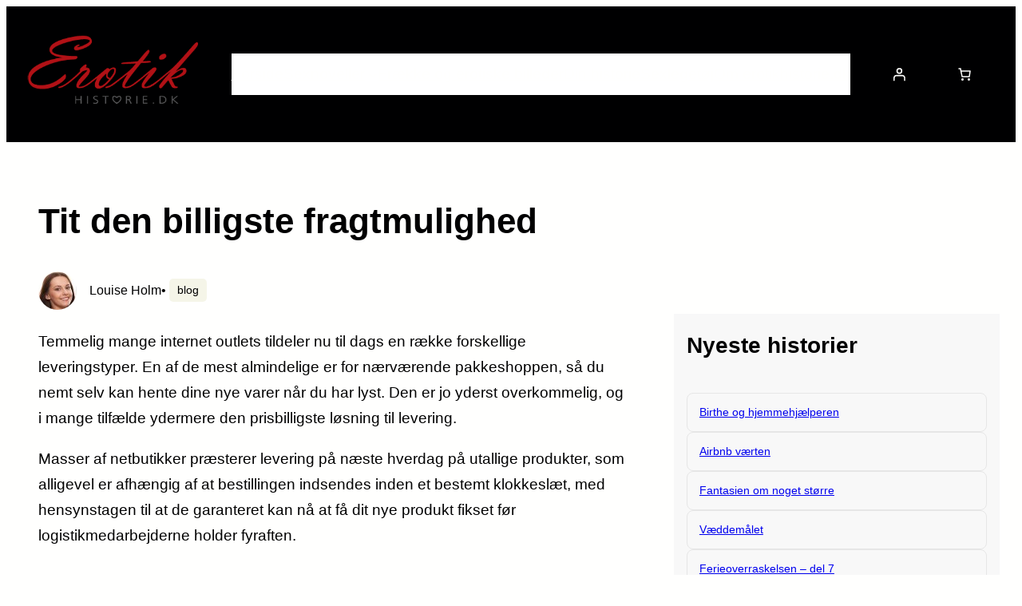

--- FILE ---
content_type: text/html; charset=UTF-8
request_url: https://erotikhistorie.dk/63473m-tit-den-billigste-fragtmulighed/
body_size: 27064
content:
<!DOCTYPE html><html lang="da-DK"
xmlns:og="http://opengraphprotocol.org/schema/"
xmlns:fb="http://www.facebook.com/2008/fbml"><head><meta charset="UTF-8" /><meta name="viewport" content="width=device-width, initial-scale=1" /><meta name='robots' content='index, follow, max-image-preview:large, max-snippet:-1, max-video-preview:-1' /><style>img:is([sizes="auto" i],[sizes^="auto," i]){contain-intrinsic-size:3000px 1500px}</style><link rel="canonical" href="https://erotikhistorie.dk/63473m-tit-den-billigste-fragtmulighed/" /><meta property="og:locale" content="da_DK" /><meta property="og:type" content="article" /><meta property="og:title" content="Tit den billigste fragtmulighed - Erotiske historier og noveller" /><meta property="og:description" content="Temmelig mange internet outlets tildeler nu til dags en række forskellige leveringstyper. En af de mest almindelige er for nærværende pakkeshoppen, så du nemt selv kan hente dine nye varer når du har lyst. Den er jo yderst overkommelig, og i mange tilfælde ydermere den prisbilligste løsning til levering. Masser af netbutikker præsterer levering på [&hellip;]" /><meta property="og:url" content="https://erotikhistorie.dk/63473m-tit-den-billigste-fragtmulighed/" /><meta property="og:site_name" content="Erotiske historier og noveller" /><meta property="article:published_time" content="2022-06-14T00:00:00+00:00" /><meta name="author" content="Louise Holm" /><meta name="twitter:label1" content="Skrevet af" /><meta name="twitter:data1" content="Louise Holm" /><meta name="twitter:label2" content="Estimeret læsetid" /><meta name="twitter:data2" content="3 minutter" /> <script type="application/ld+json" class="yoast-schema-graph">{"@context":"https://schema.org","@graph":[{"@type":"Article","@id":"https://erotikhistorie.dk/63473m-tit-den-billigste-fragtmulighed/#article","isPartOf":{"@id":"https://erotikhistorie.dk/63473m-tit-den-billigste-fragtmulighed/"},"author":{"name":"Louise Holm","@id":"https://erotikhistorie.dk/#/schema/person/75edc17ee73ea2873cd681ef754cb1be"},"headline":"Tit den billigste fragtmulighed","datePublished":"2022-06-14T00:00:00+00:00","mainEntityOfPage":{"@id":"https://erotikhistorie.dk/63473m-tit-den-billigste-fragtmulighed/"},"wordCount":515,"articleSection":["blog"],"inLanguage":"da-DK"},{"@type":"WebPage","@id":"https://erotikhistorie.dk/63473m-tit-den-billigste-fragtmulighed/","url":"https://erotikhistorie.dk/63473m-tit-den-billigste-fragtmulighed/","name":"Tit den billigste fragtmulighed - Erotiske historier og noveller","isPartOf":{"@id":"https://erotikhistorie.dk/#website"},"datePublished":"2022-06-14T00:00:00+00:00","author":{"@id":"https://erotikhistorie.dk/#/schema/person/75edc17ee73ea2873cd681ef754cb1be"},"inLanguage":"da-DK","potentialAction":[{"@type":"ReadAction","target":["https://erotikhistorie.dk/63473m-tit-den-billigste-fragtmulighed/"]}]},{"@type":"WebSite","@id":"https://erotikhistorie.dk/#website","url":"https://erotikhistorie.dk/","name":"Erotikhistorie.dk","description":"Frække sexnoveller og historier","alternateName":"EH","potentialAction":[{"@type":"SearchAction","target":{"@type":"EntryPoint","urlTemplate":"https://erotikhistorie.dk/?s={search_term_string}"},"query-input":{"@type":"PropertyValueSpecification","valueRequired":true,"valueName":"search_term_string"}}],"inLanguage":"da-DK"},{"@type":"Person","@id":"https://erotikhistorie.dk/#/schema/person/75edc17ee73ea2873cd681ef754cb1be","name":"Louise Holm","image":{"@type":"ImageObject","inLanguage":"da-DK","@id":"https://erotikhistorie.dk/#/schema/person/image/","url":"https://secure.gravatar.com/avatar/8ef93a5276994acbc098dee3a9333cc3715fa9c9455ac11a20c35b52cb2ccc5d?s=96&d=mm&r=g","contentUrl":"https://secure.gravatar.com/avatar/8ef93a5276994acbc098dee3a9333cc3715fa9c9455ac11a20c35b52cb2ccc5d?s=96&d=mm&r=g","caption":"Louise Holm"},"description":"Hejsa - jeg hedder Louise, og det er mig, der serverer frække historier til dig. Både erotiske historier fra læserene og også nogle, jeg har selv har skrevet.","url":"https://erotikhistorie.dk/author/2a3634e856bcf8c6/"}]}</script> <title>Tit den billigste fragtmulighed - Erotiske historier og noveller</title><link rel='dns-prefetch' href='//widgetlogic.org' /><style>.woocommerce .products .product img,.woocommerce .related-products .product img,#property-gallery-wrap .img-fluid{object-fit:cover!important;max-width:100%!important;height:300px!important}</style><script>window._wpemojiSettings={"baseUrl":"https:\/\/s.w.org\/images\/core\/emoji\/16.0.1\/72x72\/","ext":".png","svgUrl":"https:\/\/s.w.org\/images\/core\/emoji\/16.0.1\/svg\/","svgExt":".svg","source":{"concatemoji":"https:\/\/erotikhistorie.dk\/wp-includes\/js\/wp-emoji-release.min.js"}};
/*! This file is auto-generated */
!function(s,n){var o,i,e;function c(e){try{var t={supportTests:e,timestamp:(new Date).valueOf()};sessionStorage.setItem(o,JSON.stringify(t))}catch(e){}}function p(e,t,n){e.clearRect(0,0,e.canvas.width,e.canvas.height),e.fillText(t,0,0);var t=new Uint32Array(e.getImageData(0,0,e.canvas.width,e.canvas.height).data),a=(e.clearRect(0,0,e.canvas.width,e.canvas.height),e.fillText(n,0,0),new Uint32Array(e.getImageData(0,0,e.canvas.width,e.canvas.height).data));return t.every(function(e,t){return e===a[t]})}function u(e,t){e.clearRect(0,0,e.canvas.width,e.canvas.height),e.fillText(t,0,0);for(var n=e.getImageData(16,16,1,1),a=0;a<n.data.length;a++)if(0!==n.data[a])return!1;return!0}function f(e,t,n,a){switch(t){case"flag":return n(e,"\ud83c\udff3\ufe0f\u200d\u26a7\ufe0f","\ud83c\udff3\ufe0f\u200b\u26a7\ufe0f")?!1:!n(e,"\ud83c\udde8\ud83c\uddf6","\ud83c\udde8\u200b\ud83c\uddf6")&&!n(e,"\ud83c\udff4\udb40\udc67\udb40\udc62\udb40\udc65\udb40\udc6e\udb40\udc67\udb40\udc7f","\ud83c\udff4\u200b\udb40\udc67\u200b\udb40\udc62\u200b\udb40\udc65\u200b\udb40\udc6e\u200b\udb40\udc67\u200b\udb40\udc7f");case"emoji":return!a(e,"\ud83e\udedf")}return!1}function g(e,t,n,a){var r="undefined"!=typeof WorkerGlobalScope&&self instanceof WorkerGlobalScope?new OffscreenCanvas(300,150):s.createElement("canvas"),o=r.getContext("2d",{willReadFrequently:!0}),i=(o.textBaseline="top",o.font="600 32px Arial",{});return e.forEach(function(e){i[e]=t(o,e,n,a)}),i}function t(e){var t=s.createElement("script");t.src=e,t.defer=!0,s.head.appendChild(t)}"undefined"!=typeof Promise&&(o="wpEmojiSettingsSupports",i=["flag","emoji"],n.supports={everything:!0,everythingExceptFlag:!0},e=new Promise(function(e){s.addEventListener("DOMContentLoaded",e,{once:!0})}),new Promise(function(t){var n=function(){try{var e=JSON.parse(sessionStorage.getItem(o));if("object"==typeof e&&"number"==typeof e.timestamp&&(new Date).valueOf()<e.timestamp+604800&&"object"==typeof e.supportTests)return e.supportTests}catch(e){}return null}();if(!n){if("undefined"!=typeof Worker&&"undefined"!=typeof OffscreenCanvas&&"undefined"!=typeof URL&&URL.createObjectURL&&"undefined"!=typeof Blob)try{var e="postMessage("+g.toString()+"("+[JSON.stringify(i),f.toString(),p.toString(),u.toString()].join(",")+"));",a=new Blob([e],{type:"text/javascript"}),r=new Worker(URL.createObjectURL(a),{name:"wpTestEmojiSupports"});return void(r.onmessage=function(e){c(n=e.data),r.terminate(),t(n)})}catch(e){}c(n=g(i,f,p,u))}t(n)}).then(function(e){for(var t in e)n.supports[t]=e[t],n.supports.everything=n.supports.everything&&n.supports[t],"flag"!==t&&(n.supports.everythingExceptFlag=n.supports.everythingExceptFlag&&n.supports[t]);n.supports.everythingExceptFlag=n.supports.everythingExceptFlag&&!n.supports.flag,n.DOMReady=!1,n.readyCallback=function(){n.DOMReady=!0}}).then(function(){return e}).then(function(){var e;n.supports.everything||(n.readyCallback(),(e=n.source||{}).concatemoji?t(e.concatemoji):e.wpemoji&&e.twemoji&&(t(e.twemoji),t(e.wpemoji)))}))}((window,document),window._wpemojiSettings)</script> <link data-optimized="1" rel='stylesheet' id='wp-block-image-css' href='https://erotikhistorie.dk/wp-content/litespeed/css/99e8d4012d7036488ec36a3e3591f673.css?ver=1f673' media='all' /><style id='wp-block-image-inline-css'>.wp-block-image.is-style-no-margin{margin:0!important}</style><style id='wp-block-image-theme-inline-css'>:root :where(.wp-block-image figcaption){color:#555;font-size:13px;text-align:center}.is-dark-theme :root :where(.wp-block-image figcaption){color:#ffffffa6}.wp-block-image{margin:0 0 1em}</style><style id='wp-block-navigation-link-inline-css'>.wp-block-navigation .wp-block-navigation-item__label{overflow-wrap:break-word}.wp-block-navigation .wp-block-navigation-item__description{display:none}.link-ui-tools{border-top:1px solid #f0f0f0;padding:8px}.link-ui-block-inserter{padding-top:8px}.link-ui-block-inserter__back{margin-left:8px;text-transform:uppercase}.wp-block-navigation-item.is-style-accentbutton a{background-color:var(--wp--preset--color--button)!important;color:var(--wp--preset--color--textonbutton)!important;padding:5px 15px!important;line-height:1.8}.wp-block-navigation-item.is-style-primarybtn a{background-color:var(--wp--preset--color--primary)!important;color:var(--wp--preset--color--textonprimary)!important;padding:5px 15px!important;line-height:1.8}.wp-block-navigation-item.is-style-secondarybtn a{background-color:var(--wp--preset--color--secondary)!important;color:var(--wp--preset--color--textonprimary)!important;padding:5px 15px!important;line-height:1.8}.wp-block-navigation-item.is-style-cubeprimarybtn a{background-color:var(--wp--preset--color--primary)!important;color:var(--wp--preset--color--textonprimary)!important;padding:5px 15px!important;line-height:1.8;border:none!important;box-shadow:0 2px 4px rgb(45 35 66 / 20%),0 7px 13px -3px rgb(45 35 66 / 30%),inset 0 -3px 0 rgb(58 65 111 / 50%);text-shadow:0 1px 0 rgb(0 0 0 / 40%);border-radius:5px}.wp-block-navigation-item.is-style-cubeprimarybtn a:after{display:none}.wp-block-navigation-item.is-style-cubeprimarybtn a:active{transform:translateY(2px);box-shadow:0 2px 2px rgb(45 35 66 / 15%)}.wp-block-navigation-item.is-style-cubeprimarybtn a:hover{transform:translateY(-2px)}.wp-block-navigation-item.gs-cubebtndark a:hover{transform:translateY(-2px)}</style><link data-optimized="1" rel='stylesheet' id='wp-block-navigation-css' href='https://erotikhistorie.dk/wp-content/litespeed/css/1e85e6093771c059617d4bbe1801dd67.css?ver=1dd67' media='all' /><link data-optimized="1" rel='stylesheet' id='greenshift_core_navigation-css' href='https://erotikhistorie.dk/wp-content/litespeed/css/8f7370ea649531d403682000d4e76f66.css?ver=76f66' media='all' /><link data-optimized="1" rel='stylesheet' id='wc-blocks-style-css' href='https://erotikhistorie.dk/wp-content/litespeed/css/2b4e76232c87a3ded286863cecc5b632.css?ver=5b632' media='all' /><style id='wc-blocks-style-inline-css'>:root{--drawer-width:480px}</style><link data-optimized="1" rel='stylesheet' id='wc-blocks-style-customer-account-css' href='https://erotikhistorie.dk/wp-content/litespeed/css/66fb1987ecd1a52720cebf381c3d3a8a.css?ver=d3a8a' media='all' /><style id='wp-block-paragraph-inline-css'>.is-small-text{font-size:.875em}.is-regular-text{font-size:1em}.is-large-text{font-size:2.25em}.is-larger-text{font-size:3em}.has-drop-cap:not(:focus):first-letter{float:left;font-size:8.4em;font-style:normal;font-weight:100;line-height:.68;margin:.05em .1em 0 0;text-transform:uppercase}body.rtl .has-drop-cap:not(:focus):first-letter{float:none;margin-left:.1em}p.has-drop-cap.has-background{overflow:hidden}:root :where(p.has-background){padding:1.25em 2.375em}:where(p.has-text-color:not(.has-link-color)) a{color:inherit}p.has-text-align-left[style*="writing-mode:vertical-lr"],p.has-text-align-right[style*="writing-mode:vertical-rl"]{rotate:180deg}body .is-style-gradientmask{-webkit-background-clip:text!important;-webkit-text-fill-color:transparent!important}</style><link data-optimized="1" rel='stylesheet' id='wc-blocks-style-mini-cart-contents-css' href='https://erotikhistorie.dk/wp-content/litespeed/css/831beb276f700393fdaf34d3f6cda9f4.css?ver=da9f4' media='all' /><link data-optimized="1" rel='stylesheet' id='wc-blocks-packages-style-css' href='https://erotikhistorie.dk/wp-content/litespeed/css/4f41b6fc85159645d6e3459a85c9fa9a.css?ver=9fa9a' media='all' /><style id='greenshift-minicart-inline-css'>.wc-block-cart-item__wrap{padding:10px 20px}.wc-block-components-product-low-stock-badge{border:1px solid #69c469;color:#69c469;font-size:.5em}table.wc-block-mini-cart-items tbody td{border-top:1px solid #0000001c}.wc-block-components-product-name{text-decoration:none}.wp-block-woocommerce-mini-cart-contents h2.wc-block-mini-cart__title{text-align:center}</style><link data-optimized="1" rel='stylesheet' id='wc-blocks-style-mini-cart-css' href='https://erotikhistorie.dk/wp-content/litespeed/css/8b4c69132dca2d2de075fbe1d472901f.css?ver=2901f' media='all' /><style id='wp-block-group-inline-css'>.wp-block-group{box-sizing:border-box}:where(.wp-block-group.wp-block-group-is-layout-constrained){position:relative}.wp-block-group.is-style-no-margin{margin:0!important}</style><style id='wp-block-group-theme-inline-css'>:where(.wp-block-group.has-background){padding:1.25em 2.375em}</style><style id='wp-block-template-part-theme-inline-css'>:root :where(.wp-block-template-part.has-background){margin-bottom:0;margin-top:0;padding:1.25em 2.375em}</style><style id='wp-block-post-title-inline-css'>.wp-block-post-title{box-sizing:border-box;word-break:break-word}.wp-block-post-title :where(a){display:inline-block;font-family:inherit;font-size:inherit;font-style:inherit;font-weight:inherit;letter-spacing:inherit;line-height:inherit;text-decoration:inherit}</style><style id='wp-block-post-author-inline-css'>.wp-block-post-author{box-sizing:border-box;display:flex;flex-wrap:wrap}.wp-block-post-author__byline{font-size:.5em;margin-bottom:0;margin-top:0;width:100%}.wp-block-post-author__avatar{margin-right:1em}.wp-block-post-author__bio{font-size:.7em;margin-bottom:.7em}.wp-block-post-author__content{flex-basis:0%;flex-grow:1}.wp-block-post-author__name{margin:0}</style><style id='greenshift_core_author-inline-css'>.wp-block-post-author{align-items:center}.wp-block-post-author__avatar img{border-radius:50%;display:inherit}</style><style id='wp-block-post-terms-inline-css'>.wp-block-post-terms{box-sizing:border-box}.wp-block-post-terms .wp-block-post-terms__separator{white-space:pre-wrap}</style><style id='wp-block-post-content-inline-css'>.wp-block-post-content{display:flow-root}</style><style id='wp-block-post-navigation-link-inline-css'>.wp-block-post-navigation-link .wp-block-post-navigation-link__arrow-previous{display:inline-block;margin-right:1ch}.wp-block-post-navigation-link .wp-block-post-navigation-link__arrow-previous:not(.is-arrow-chevron){transform:scaleX(1)}.wp-block-post-navigation-link .wp-block-post-navigation-link__arrow-next{display:inline-block;margin-left:1ch}.wp-block-post-navigation-link .wp-block-post-navigation-link__arrow-next:not(.is-arrow-chevron){transform:scaleX(1)}.wp-block-post-navigation-link.has-text-align-left[style*="writing-mode: vertical-lr"],.wp-block-post-navigation-link.has-text-align-right[style*="writing-mode: vertical-rl"]{rotate:180deg}.wp-block-post-navigation-link.is-style-hovershadow:before{position:absolute;top:0;right:0;left:0;bottom:0;transition:box-shadow 0.5s var(--greenshift-transition);content:"";border-radius:5px;border:1px solid var(--wp--preset--color--lightborder)}.wp-block-post-navigation-link.is-style-hovershadow:hover:before{box-shadow:0 3px 40px rgb(188 207 219 / 35%)}.wp-block-post-navigation-link.is-style-hovershadow:empty:before{display:none}.wp-block-post-navigation-link.is-style-hovershadow{padding:20px}.wp-block-post-navigation-link.is-style-hovershadow a{text-decoration:none}</style><style id='greenshift_core_postnavigation-inline-css'>.wp-block-post-navigation-link{display:flex;gap:15px;position:relative;z-index:0}.post-navigation-link__label{font-size:40px;color:var(--wp--preset--color--lightborder);transition:transform .5s var(--greenshift-transition);line-height:25px}.wp-block-post-navigation-link a{display:-webkit-box;-webkit-line-clamp:2;-webkit-box-orient:vertical;overflow:hidden;position:relative}.wp-block-post-navigation-link:hover .post-navigation-link__label{transform:translateX(-5px)}.wp-block-post-navigation-link.has-text-align-right{justify-content:flex-end}.wp-block-post-navigation-link.has-text-align-right .post-navigation-link__label{order:2}</style><style id='wp-block-columns-inline-css'>.wp-block-columns{align-items:normal!important;box-sizing:border-box;display:flex;flex-wrap:wrap!important}@media (min-width:782px){.wp-block-columns{flex-wrap:nowrap!important}}.wp-block-columns.are-vertically-aligned-top{align-items:flex-start}.wp-block-columns.are-vertically-aligned-center{align-items:center}.wp-block-columns.are-vertically-aligned-bottom{align-items:flex-end}@media (max-width:781px){.wp-block-columns:not(.is-not-stacked-on-mobile)>.wp-block-column{flex-basis:100%!important}}@media (min-width:782px){.wp-block-columns:not(.is-not-stacked-on-mobile)>.wp-block-column{flex-basis:0%;flex-grow:1}.wp-block-columns:not(.is-not-stacked-on-mobile)>.wp-block-column[style*=flex-basis]{flex-grow:0}}.wp-block-columns.is-not-stacked-on-mobile{flex-wrap:nowrap!important}.wp-block-columns.is-not-stacked-on-mobile>.wp-block-column{flex-basis:0%;flex-grow:1}.wp-block-columns.is-not-stacked-on-mobile>.wp-block-column[style*=flex-basis]{flex-grow:0}:where(.wp-block-columns){margin-bottom:1.75em}:where(.wp-block-columns.has-background){padding:1.25em 2.375em}.wp-block-column{flex-grow:1;min-width:0;overflow-wrap:break-word;word-break:break-word}.wp-block-column.is-vertically-aligned-top{align-self:flex-start}.wp-block-column.is-vertically-aligned-center{align-self:center}.wp-block-column.is-vertically-aligned-bottom{align-self:flex-end}.wp-block-column.is-vertically-aligned-stretch{align-self:stretch}.wp-block-column.is-vertically-aligned-bottom,.wp-block-column.is-vertically-aligned-center,.wp-block-column.is-vertically-aligned-top{width:100%}</style><style id='wp-block-comments-inline-css'>.wp-block-post-comments{box-sizing:border-box}.wp-block-post-comments .alignleft{float:left}.wp-block-post-comments .alignright{float:right}.wp-block-post-comments .navigation:after{clear:both;content:"";display:table}.wp-block-post-comments .commentlist{clear:both;list-style:none;margin:0;padding:0}.wp-block-post-comments .commentlist .comment{min-height:2.25em;padding-left:3.25em}.wp-block-post-comments .commentlist .comment p{font-size:1em;line-height:1.8;margin:1em 0}.wp-block-post-comments .commentlist .children{list-style:none;margin:0;padding:0}.wp-block-post-comments .comment-author{line-height:1.5}.wp-block-post-comments .comment-author .avatar{border-radius:1.5em;display:block;float:left;height:2.5em;margin-right:.75em;margin-top:.5em;width:2.5em}.wp-block-post-comments .comment-author cite{font-style:normal}.wp-block-post-comments .comment-meta{font-size:.875em;line-height:1.5}.wp-block-post-comments .comment-meta b{font-weight:400}.wp-block-post-comments .comment-meta .comment-awaiting-moderation{display:block;margin-bottom:1em;margin-top:1em}.wp-block-post-comments .comment-body .commentmetadata{font-size:.875em}.wp-block-post-comments .comment-form-author label,.wp-block-post-comments .comment-form-comment label,.wp-block-post-comments .comment-form-email label,.wp-block-post-comments .comment-form-url label{display:block;margin-bottom:.25em}.wp-block-post-comments .comment-form input:not([type=submit]):not([type=checkbox]),.wp-block-post-comments .comment-form textarea{box-sizing:border-box;display:block;width:100%}.wp-block-post-comments .comment-form-cookies-consent{display:flex;gap:.25em}.wp-block-post-comments .comment-form-cookies-consent #wp-comment-cookies-consent{margin-top:.35em}.wp-block-post-comments .comment-reply-title{margin-bottom:0}.wp-block-post-comments .comment-reply-title :where(small){font-size:var(--wp--preset--font-size--medium,smaller);margin-left:.5em}.wp-block-post-comments .reply{font-size:.875em;margin-bottom:1.4em}.wp-block-post-comments input:not([type=submit]),.wp-block-post-comments textarea{border:1px solid #949494;font-family:inherit;font-size:1em}.wp-block-post-comments input:not([type=submit]):not([type=checkbox]),.wp-block-post-comments textarea{padding:calc(.667em + 2px)}:where(.wp-block-post-comments input[type=submit]){border:none}.wp-block-comments{box-sizing:border-box}</style><style id='greenshift_core_comments-inline-css'>.wp-block-comments input:not([type=submit]),.wp-block-comments textarea{border-color:var(--wp--preset--color--lightborder);font-size:.875em}.wp-block-comments .comment-form-cookies-consent{font-size:var(--wp--preset--font-size--small)}.comment-metadata,.comment-reply-title small a,.logged-in-as,.wp-block-comments .reply{font-size:75%;opacity:.5}.wp-block-comment-author-name a,.comment-metadata>a{text-decoration:none}.wp-block-comments .wp-block-comment-template li>ol>li{position:relative}.wp-block-comments .wp-block-comment-template li>ol>li:before{position:absolute;content:"↑";left:-40px;opacity:.3}.wp-block-comments .wp-block-comment-reply-link{margin-bottom:2em;margin-top:-10px}</style><style id='wp-block-post-template-inline-css'>.wp-block-post-template{box-sizing:border-box;list-style:none;margin-bottom:0;margin-top:0;max-width:100%;padding:0}.wp-block-post-template.is-flex-container{display:flex;flex-direction:row;flex-wrap:wrap;gap:1.25em}.wp-block-post-template.is-flex-container>li{margin:0;width:100%}@media (min-width:600px){.wp-block-post-template.is-flex-container.is-flex-container.columns-2>li{width:calc(50% - .625em)}.wp-block-post-template.is-flex-container.is-flex-container.columns-3>li{width:calc(33.33333% - .83333em)}.wp-block-post-template.is-flex-container.is-flex-container.columns-4>li{width:calc(25% - .9375em)}.wp-block-post-template.is-flex-container.is-flex-container.columns-5>li{width:calc(20% - 1em)}.wp-block-post-template.is-flex-container.is-flex-container.columns-6>li{width:calc(16.66667% - 1.04167em)}}@media (max-width:600px){.wp-block-post-template-is-layout-grid.wp-block-post-template-is-layout-grid.wp-block-post-template-is-layout-grid.wp-block-post-template-is-layout-grid{grid-template-columns:1fr}}.wp-block-post-template-is-layout-constrained>li>.alignright,.wp-block-post-template-is-layout-flow>li>.alignright{float:right;margin-inline-end:0;margin-inline-start:2em}.wp-block-post-template-is-layout-constrained>li>.alignleft,.wp-block-post-template-is-layout-flow>li>.alignleft{float:left;margin-inline-end:2em;margin-inline-start:0}.wp-block-post-template-is-layout-constrained>li>.aligncenter,.wp-block-post-template-is-layout-flow>li>.aligncenter{margin-inline-end:auto;margin-inline-start:auto}</style><style id='greenshift_core_query-inline-css'>.wp-block-post-title a{display:inline;background-repeat:no-repeat;background-image:linear-gradient(transparent calc(100% - 1px),currentColor 1px);transition:.7s var(--greenshift-transition);background-size:0 95%}.wp-block-post-title a:hover{background-size:100% 95%}</style><style id='wp-block-separator-inline-css'>@charset "UTF-8";.wp-block-separator{border:none;border-top:2px solid}:root :where(.wp-block-separator.is-style-dots){height:auto;line-height:1;text-align:center}:root :where(.wp-block-separator.is-style-dots):before{color:currentColor;content:"···";font-family:serif;font-size:1.5em;letter-spacing:2em;padding-left:2em}.wp-block-separator.is-style-dots{background:none!important;border:none!important}</style><style id='wp-block-separator-theme-inline-css'>.wp-block-separator.has-css-opacity{opacity:.4}.wp-block-separator{border:none;border-bottom:2px solid;margin-left:auto;margin-right:auto}.wp-block-separator.has-alpha-channel-opacity{opacity:1}.wp-block-separator:not(.is-style-wide):not(.is-style-dots){width:100px}.wp-block-separator.has-background:not(.is-style-dots){border-bottom:none;height:1px}.wp-block-separator.has-background:not(.is-style-wide):not(.is-style-dots){height:2px}</style><style id='greenshift_core_separator-inline-css'>.wp-block-separator{opacity:1}.wp-block-separator.has-background:not(.is-style-dots),.wp-block-separator:not(.is-style-dots){border-bottom:1px solid currentColor;height:1px}.wp-block-separator.is-style-dots:before{font-family:inherit;font-size:var(--wp--preset--font-size--large);letter-spacing:10px;padding-left:10px}</style><style id='wp-block-latest-comments-inline-css'>ol.wp-block-latest-comments{box-sizing:border-box;margin-left:0}:where(.wp-block-latest-comments:not([style*=line-height] .wp-block-latest-comments__comment)){line-height:1.1}:where(.wp-block-latest-comments:not([style*=line-height] .wp-block-latest-comments__comment-excerpt p)){line-height:1.8}.has-dates :where(.wp-block-latest-comments:not([style*=line-height])),.has-excerpts :where(.wp-block-latest-comments:not([style*=line-height])){line-height:1.5}.wp-block-latest-comments .wp-block-latest-comments{padding-left:0}.wp-block-latest-comments__comment{list-style:none;margin-bottom:1em}.has-avatars .wp-block-latest-comments__comment{list-style:none;min-height:2.25em}.has-avatars .wp-block-latest-comments__comment .wp-block-latest-comments__comment-excerpt,.has-avatars .wp-block-latest-comments__comment .wp-block-latest-comments__comment-meta{margin-left:3.25em}.wp-block-latest-comments__comment-excerpt p{font-size:.875em;margin:.36em 0 1.4em}.wp-block-latest-comments__comment-date{display:block;font-size:.75em}.wp-block-latest-comments .avatar,.wp-block-latest-comments__comment-avatar{border-radius:1.5em;display:block;float:left;height:2.5em;margin-right:.75em;width:2.5em}.wp-block-latest-comments[class*=-font-size] a,.wp-block-latest-comments[style*=font-size] a{font-size:inherit}</style><style id='wp-block-list-inline-css'>ol,ul{box-sizing:border-box}:root :where(.wp-block-list.has-background){padding:1.25em 2.375em}ul.is-style-nounderline{margin:0;padding:0;list-style:none}ul.is-style-nounderline a{text-decoration:none}ul.is-style-nounderline li{list-style:none}</style><style id='wp-emoji-styles-inline-css'>img.wp-smiley,img.emoji{display:inline!important;border:none!important;box-shadow:none!important;height:1em!important;width:1em!important;margin:0 0.07em!important;vertical-align:-0.1em!important;background:none!important;padding:0!important}</style><style id='wp-block-library-inline-css'>:root{--wp-admin-theme-color:#007cba;--wp-admin-theme-color--rgb:0,124,186;--wp-admin-theme-color-darker-10:#006ba1;--wp-admin-theme-color-darker-10--rgb:0,107,161;--wp-admin-theme-color-darker-20:#005a87;--wp-admin-theme-color-darker-20--rgb:0,90,135;--wp-admin-border-width-focus:2px;--wp-block-synced-color:#7a00df;--wp-block-synced-color--rgb:122,0,223;--wp-bound-block-color:var(--wp-block-synced-color)}@media (min-resolution:192dpi){:root{--wp-admin-border-width-focus:1.5px}}.wp-element-button{cursor:pointer}:root{--wp--preset--font-size--normal:16px;--wp--preset--font-size--huge:42px}:root .has-very-light-gray-background-color{background-color:#eee}:root .has-very-dark-gray-background-color{background-color:#313131}:root .has-very-light-gray-color{color:#eee}:root .has-very-dark-gray-color{color:#313131}:root .has-vivid-green-cyan-to-vivid-cyan-blue-gradient-background{background:linear-gradient(135deg,#00d084,#0693e3)}:root .has-purple-crush-gradient-background{background:linear-gradient(135deg,#34e2e4,#4721fb 50%,#ab1dfe)}:root .has-hazy-dawn-gradient-background{background:linear-gradient(135deg,#faaca8,#dad0ec)}:root .has-subdued-olive-gradient-background{background:linear-gradient(135deg,#fafae1,#67a671)}:root .has-atomic-cream-gradient-background{background:linear-gradient(135deg,#fdd79a,#004a59)}:root .has-nightshade-gradient-background{background:linear-gradient(135deg,#330968,#31cdcf)}:root .has-midnight-gradient-background{background:linear-gradient(135deg,#020381,#2874fc)}.has-regular-font-size{font-size:1em}.has-larger-font-size{font-size:2.625em}.has-normal-font-size{font-size:var(--wp--preset--font-size--normal)}.has-huge-font-size{font-size:var(--wp--preset--font-size--huge)}.has-text-align-center{text-align:center}.has-text-align-left{text-align:left}.has-text-align-right{text-align:right}#end-resizable-editor-section{display:none}.aligncenter{clear:both}.items-justified-left{justify-content:flex-start}.items-justified-center{justify-content:center}.items-justified-right{justify-content:flex-end}.items-justified-space-between{justify-content:space-between}.screen-reader-text{border:0;clip-path:inset(50%);height:1px;margin:-1px;overflow:hidden;padding:0;position:absolute;width:1px;word-wrap:normal!important}.screen-reader-text:focus{background-color:#ddd;clip-path:none;color:#444;display:block;font-size:1em;height:auto;left:5px;line-height:normal;padding:15px 23px 14px;text-decoration:none;top:5px;width:auto;z-index:100000}html :where(.has-border-color){border-style:solid}html :where([style*=border-top-color]){border-top-style:solid}html :where([style*=border-right-color]){border-right-style:solid}html :where([style*=border-bottom-color]){border-bottom-style:solid}html :where([style*=border-left-color]){border-left-style:solid}html :where([style*=border-width]){border-style:solid}html :where([style*=border-top-width]){border-top-style:solid}html :where([style*=border-right-width]){border-right-style:solid}html :where([style*=border-bottom-width]){border-bottom-style:solid}html :where([style*=border-left-width]){border-left-style:solid}html :where(img[class*=wp-image-]){height:auto;max-width:100%}:where(figure){margin:0 0 1em}html :where(.is-position-sticky){--wp-admin--admin-bar--position-offset:var(--wp-admin--admin-bar--height,0px)}@media screen and (max-width:600px){html :where(.is-position-sticky){--wp-admin--admin-bar--position-offset:0px}}</style><link data-optimized="1" rel='stylesheet' id='block-widget-css' href='https://erotikhistorie.dk/wp-content/litespeed/css/27ee384385a918ec8da390fbb3308715.css?ver=08715' media='all' /><style id='global-styles-inline-css'>:root{--wp--preset--aspect-ratio--square:1;--wp--preset--aspect-ratio--4-3:4/3;--wp--preset--aspect-ratio--3-4:3/4;--wp--preset--aspect-ratio--3-2:3/2;--wp--preset--aspect-ratio--2-3:2/3;--wp--preset--aspect-ratio--16-9:16/9;--wp--preset--aspect-ratio--9-16:9/16;--wp--preset--color--black:#000000;--wp--preset--color--cyan-bluish-gray:#abb8c3;--wp--preset--color--white:#ffffff;--wp--preset--color--pale-pink:#f78da7;--wp--preset--color--vivid-red:#cf2e2e;--wp--preset--color--luminous-vivid-orange:#ff6900;--wp--preset--color--luminous-vivid-amber:#fcb900;--wp--preset--color--light-green-cyan:#7bdcb5;--wp--preset--color--vivid-green-cyan:#00d084;--wp--preset--color--pale-cyan-blue:#8ed1fc;--wp--preset--color--vivid-cyan-blue:#0693e3;--wp--preset--color--vivid-purple:#9b51e0;--wp--preset--color--basecolor:#000001;--wp--preset--color--contrastcolor:#fffffe;--wp--preset--color--primary:#414141;--wp--preset--color--secondary:#2184f9;--wp--preset--color--textonprimary:#fffffd;--wp--preset--color--button:#ffd800;--wp--preset--color--textonbutton:#010101;--wp--preset--color--accent:#de1414;--wp--preset--color--lightbg:#f9fafb;--wp--preset--color--tagcolor:#beb86c26;--wp--preset--color--lightgrey:#A8B8CD;--wp--preset--color--price:#444444;--wp--preset--color--lightborder:#cecece6b;--wp--preset--color--inputbg:#fafbfd;--wp--preset--color--inputtext:#444;--wp--preset--gradient--vivid-cyan-blue-to-vivid-purple:linear-gradient(135deg,rgba(6,147,227,1) 0%,rgb(155,81,224) 100%);--wp--preset--gradient--light-green-cyan-to-vivid-green-cyan:linear-gradient(135deg,rgb(122,220,180) 0%,rgb(0,208,130) 100%);--wp--preset--gradient--luminous-vivid-amber-to-luminous-vivid-orange:linear-gradient(135deg,rgba(252,185,0,1) 0%,rgba(255,105,0,1) 100%);--wp--preset--gradient--luminous-vivid-orange-to-vivid-red:linear-gradient(135deg,rgba(255,105,0,1) 0%,rgb(207,46,46) 100%);--wp--preset--gradient--very-light-gray-to-cyan-bluish-gray:linear-gradient(135deg,rgb(238,238,238) 0%,rgb(169,184,195) 100%);--wp--preset--gradient--cool-to-warm-spectrum:linear-gradient(135deg,rgb(74,234,220) 0%,rgb(151,120,209) 20%,rgb(207,42,186) 40%,rgb(238,44,130) 60%,rgb(251,105,98) 80%,rgb(254,248,76) 100%);--wp--preset--gradient--blush-light-purple:linear-gradient(135deg,rgb(255,206,236) 0%,rgb(152,150,240) 100%);--wp--preset--gradient--blush-bordeaux:linear-gradient(135deg,rgb(254,205,165) 0%,rgb(254,45,45) 50%,rgb(107,0,62) 100%);--wp--preset--gradient--luminous-dusk:linear-gradient(135deg,rgb(255,203,112) 0%,rgb(199,81,192) 50%,rgb(65,88,208) 100%);--wp--preset--gradient--pale-ocean:linear-gradient(135deg,rgb(255,245,203) 0%,rgb(182,227,212) 50%,rgb(51,167,181) 100%);--wp--preset--gradient--electric-grass:linear-gradient(135deg,rgb(202,248,128) 0%,rgb(113,206,126) 100%);--wp--preset--gradient--midnight:linear-gradient(135deg,rgb(2,3,129) 0%,rgb(40,116,252) 100%);--wp--preset--gradient--diagonal-primary-to-secondary:linear-gradient(to bottom right,var(--wp--preset--color--primary) 0%,var(--wp--preset--color--secondary) 100%);--wp--preset--gradient--creative-primary:linear-gradient(196deg, rgb(74, 234, 220) 0%, rgb(151, 120, 209) 20%, rgb(207, 42, 186) 40%, rgb(238, 44, 130) 60%, rgb(251, 105, 98) 80%, rgb(254, 248, 76) 100%);--wp--preset--gradient--creative-btn:linear-gradient(70deg, #FF8813 0%, #FF0000 40%, #EE0EBD 100%);--wp--preset--gradient--creative-two:linear-gradient(135deg,rgb(255,203,112) 0%,rgb(191 42 182) 50%,rgb(36 64 211) 100%);--wp--preset--gradient--creative-third:linear-gradient(135deg,rgb(254,205,165) 0%,rgb(254,45,45) 50%,rgb(185,0,108) 93%);--wp--preset--gradient--creative-four:linear-gradient(135deg,rgb(64,129,246) 0%,rgb(128,104,250) 18%,rgb(255,128,170) 38%,rgb(255,103,88) 56%,rgb(255,101,24) 65%,rgb(255,177,36) 76%);--wp--preset--gradient--creative-five:linear-gradient(45deg, #FA8BFF 0%, #2BD2FF 52%, #2BFF88 90%);--wp--preset--gradient--creative-six:linear-gradient(119deg, #84a1ff 0%, #3057ff 39%, #ff4242 100%);--wp--preset--gradient--creative-seven:linear-gradient(135deg,rgb(74,234,220) 0%,rgb(151,120,209) 20%,rgb(207,42,186) 40%,rgb(238,44,130) 60%,rgb(251,105,98) 80%,rgb(254,248,76) 100%);--wp--preset--gradient--rainbow:linear-gradient(90deg,#fe6459,#fedd40,#53e7ab,#52dbff,#6967e2,#fe58e3,#fe6459);--wp--preset--font-size--small:1rem;--wp--preset--font-size--medium:1.2rem;--wp--preset--font-size--large:clamp(1.4rem, 2.45vw, 1.75rem);--wp--preset--font-size--x-large:clamp(1.75rem, 3vw, 2.2rem);--wp--preset--font-size--xxs:11px;--wp--preset--font-size--xsmall:0.85rem;--wp--preset--font-size--subheading:1.3rem;--wp--preset--font-size--big:1.45rem;--wp--preset--font-size--max-huge:clamp(2.3rem, 4vw, 2.75rem);--wp--preset--font-size--max-gigantic:clamp(2.8rem, 6vw, 3.25rem);--wp--preset--font-size--max-60:clamp(42px, 5vw, 60px);--wp--preset--font-size--max-80:clamp(4rem, 8vw, 10rem);--wp--preset--font-family--primary:-apple-system,BlinkMacSystemFont,"Segoe UI",Roboto,Oxygen-Sans,Ubuntu,Cantarell,"Helvetica Neue",sans-serif;--wp--preset--font-family--source-serif-pro:"Source Serif Pro", serif;--wp--preset--font-family--monospace:monospace;--wp--preset--spacing--20:0.44rem;--wp--preset--spacing--30:0.67rem;--wp--preset--spacing--40:1rem;--wp--preset--spacing--50:1.5rem;--wp--preset--spacing--60:2.25rem;--wp--preset--spacing--70:3.38rem;--wp--preset--spacing--80:5.06rem;--wp--preset--shadow--natural:6px 6px 9px rgba(0, 0, 0, 0.2);--wp--preset--shadow--deep:12px 12px 50px rgba(0, 0, 0, 0.4);--wp--preset--shadow--sharp:6px 6px 0px rgba(0, 0, 0, 0.2);--wp--preset--shadow--outlined:6px 6px 0px -3px rgba(255, 255, 255, 1), 6px 6px rgba(0, 0, 0, 1);--wp--preset--shadow--crisp:6px 6px 0px rgba(0, 0, 0, 1);--wp--custom--font-weight--normal:normal;--wp--custom--font-weight--bold:bold;--wp--custom--font-weight--black:900;--wp--custom--line-height--one:1;--wp--custom--line-height--small:1.1;--wp--custom--line-height--normal:1.4;--wp--custom--line-height--medium:1.7;--wp--custom--line-height--large:2;--wp--custom--line-height--x-large:2.5;--wp--custom--color--black:#000;--wp--custom--color--white:#fff;--wp--custom--color--light:#f9fafb;--wp--custom--spacing--outer:min(5vw, 30px);--wp--custom--spacing--blockbottom:31px}:root{--wp--style--global--content-size:748px;--wp--style--global--wide-size:1200px}:where(body){margin:0}.wp-site-blocks{padding-top:var(--wp--style--root--padding-top);padding-bottom:var(--wp--style--root--padding-bottom)}.has-global-padding{padding-right:var(--wp--style--root--padding-right);padding-left:var(--wp--style--root--padding-left)}.has-global-padding>.alignfull{margin-right:calc(var(--wp--style--root--padding-right) * -1);margin-left:calc(var(--wp--style--root--padding-left) * -1)}.has-global-padding :where(:not(.alignfull.is-layout-flow)>.has-global-padding:not(.wp-block-block,.alignfull)){padding-right:0;padding-left:0}.has-global-padding :where(:not(.alignfull.is-layout-flow)>.has-global-padding:not(.wp-block-block,.alignfull))>.alignfull{margin-left:0;margin-right:0}.wp-site-blocks>.alignleft{float:left;margin-right:2em}.wp-site-blocks>.alignright{float:right;margin-left:2em}.wp-site-blocks>.aligncenter{justify-content:center;margin-left:auto;margin-right:auto}:where(.wp-site-blocks)>*{margin-block-start:1.6rem;margin-block-end:0}:where(.wp-site-blocks)>:first-child{margin-block-start:0}:where(.wp-site-blocks)>:last-child{margin-block-end:0}:root{--wp--style--block-gap:1.6rem}:root :where(.is-layout-flow)>:first-child{margin-block-start:0}:root :where(.is-layout-flow)>:last-child{margin-block-end:0}:root :where(.is-layout-flow)>*{margin-block-start:1.6rem;margin-block-end:0}:root :where(.is-layout-constrained)>:first-child{margin-block-start:0}:root :where(.is-layout-constrained)>:last-child{margin-block-end:0}:root :where(.is-layout-constrained)>*{margin-block-start:1.6rem;margin-block-end:0}:root :where(.is-layout-flex){gap:1.6rem}:root :where(.is-layout-grid){gap:1.6rem}.is-layout-flow>.alignleft{float:left;margin-inline-start:0;margin-inline-end:2em}.is-layout-flow>.alignright{float:right;margin-inline-start:2em;margin-inline-end:0}.is-layout-flow>.aligncenter{margin-left:auto!important;margin-right:auto!important}.is-layout-constrained>.alignleft{float:left;margin-inline-start:0;margin-inline-end:2em}.is-layout-constrained>.alignright{float:right;margin-inline-start:2em;margin-inline-end:0}.is-layout-constrained>.aligncenter{margin-left:auto!important;margin-right:auto!important}.is-layout-constrained>:where(:not(.alignleft):not(.alignright):not(.alignfull)){max-width:var(--wp--style--global--content-size);margin-left:auto!important;margin-right:auto!important}.is-layout-constrained>.alignwide{max-width:var(--wp--style--global--wide-size)}body .is-layout-flex{display:flex}.is-layout-flex{flex-wrap:wrap;align-items:center}.is-layout-flex>:is(*,div){margin:0}body .is-layout-grid{display:grid}.is-layout-grid>:is(*,div){margin:0}body{background-color:var(--wp--preset--color--contrastcolor);color:var(--wp--preset--color--basecolor);font-family:var(--wp--preset--font-family--primary);font-size:var(--wp--preset--font-size--medium);font-weight:var(--wp--custom--font-weight--normal);line-height:var(--wp--custom--line-height--medium);--wp--style--root--padding-top:0px;--wp--style--root--padding-right:1.25rem;--wp--style--root--padding-bottom:0px;--wp--style--root--padding-left:1.25rem}a:where(:not(.wp-element-button)){color:var(--wp--preset--color--basecolor);text-decoration:underline}:root :where(a:where(:not(.wp-element-button)):hover){text-decoration:none}:root :where(a:where(:not(.wp-element-button)):focus){text-decoration:underline dashed}:root :where(a:where(:not(.wp-element-button)):active){color:var(--wp--preset--color--basecolor);text-decoration:none}h1{font-size:var(--wp--preset--font-size--x-large);line-height:1.3}h2{font-size:var(--wp--preset--font-size--large);line-height:1.3;margin-top:2.8rem;margin-bottom:var(--wp--custom--spacing--blockbottom)}h3{font-size:var(--wp--preset--font-size--big);line-height:1.3;margin-top:1.8rem;margin-bottom:var(--wp--custom--spacing--blockbottom)}h4{font-size:var(--wp--preset--font-size--medium);line-height:1.2}h5{font-size:var(--wp--preset--font-size--medium);line-height:1.2}h6{font-size:var(--wp--preset--font-size--small);line-height:1.2}:root :where(.wp-element-button,.wp-block-button__link){background:none;background-color:var(--wp--preset--color--primary);border-radius:5px;border-width:0;color:var(--wp--preset--color--textonprimary);font-family:inherit;font-size:inherit;line-height:inherit;padding-top:calc(0.5em + 2px);padding-right:calc(1.333em + 2px);padding-bottom:calc(0.5em + 2px);padding-left:calc(1.333em + 2px);text-decoration:none}:root :where(.wp-element-button:hover,.wp-block-button__link:hover){background:none;background-color:var(--wp--preset--color--primary);color:var(--wp--preset--color--textonprimary)}.has-black-color{color:var(--wp--preset--color--black)!important}.has-cyan-bluish-gray-color{color:var(--wp--preset--color--cyan-bluish-gray)!important}.has-white-color{color:var(--wp--preset--color--white)!important}.has-pale-pink-color{color:var(--wp--preset--color--pale-pink)!important}.has-vivid-red-color{color:var(--wp--preset--color--vivid-red)!important}.has-luminous-vivid-orange-color{color:var(--wp--preset--color--luminous-vivid-orange)!important}.has-luminous-vivid-amber-color{color:var(--wp--preset--color--luminous-vivid-amber)!important}.has-light-green-cyan-color{color:var(--wp--preset--color--light-green-cyan)!important}.has-vivid-green-cyan-color{color:var(--wp--preset--color--vivid-green-cyan)!important}.has-pale-cyan-blue-color{color:var(--wp--preset--color--pale-cyan-blue)!important}.has-vivid-cyan-blue-color{color:var(--wp--preset--color--vivid-cyan-blue)!important}.has-vivid-purple-color{color:var(--wp--preset--color--vivid-purple)!important}.has-basecolor-color{color:var(--wp--preset--color--basecolor)!important}.has-contrastcolor-color{color:var(--wp--preset--color--contrastcolor)!important}.has-primary-color{color:var(--wp--preset--color--primary)!important}.has-secondary-color{color:var(--wp--preset--color--secondary)!important}.has-textonprimary-color{color:var(--wp--preset--color--textonprimary)!important}.has-button-color{color:var(--wp--preset--color--button)!important}.has-textonbutton-color{color:var(--wp--preset--color--textonbutton)!important}.has-accent-color{color:var(--wp--preset--color--accent)!important}.has-lightbg-color{color:var(--wp--preset--color--lightbg)!important}.has-tagcolor-color{color:var(--wp--preset--color--tagcolor)!important}.has-lightgrey-color{color:var(--wp--preset--color--lightgrey)!important}.has-price-color{color:var(--wp--preset--color--price)!important}.has-lightborder-color{color:var(--wp--preset--color--lightborder)!important}.has-inputbg-color{color:var(--wp--preset--color--inputbg)!important}.has-inputtext-color{color:var(--wp--preset--color--inputtext)!important}.has-black-background-color{background-color:var(--wp--preset--color--black)!important}.has-cyan-bluish-gray-background-color{background-color:var(--wp--preset--color--cyan-bluish-gray)!important}.has-white-background-color{background-color:var(--wp--preset--color--white)!important}.has-pale-pink-background-color{background-color:var(--wp--preset--color--pale-pink)!important}.has-vivid-red-background-color{background-color:var(--wp--preset--color--vivid-red)!important}.has-luminous-vivid-orange-background-color{background-color:var(--wp--preset--color--luminous-vivid-orange)!important}.has-luminous-vivid-amber-background-color{background-color:var(--wp--preset--color--luminous-vivid-amber)!important}.has-light-green-cyan-background-color{background-color:var(--wp--preset--color--light-green-cyan)!important}.has-vivid-green-cyan-background-color{background-color:var(--wp--preset--color--vivid-green-cyan)!important}.has-pale-cyan-blue-background-color{background-color:var(--wp--preset--color--pale-cyan-blue)!important}.has-vivid-cyan-blue-background-color{background-color:var(--wp--preset--color--vivid-cyan-blue)!important}.has-vivid-purple-background-color{background-color:var(--wp--preset--color--vivid-purple)!important}.has-basecolor-background-color{background-color:var(--wp--preset--color--basecolor)!important}.has-contrastcolor-background-color{background-color:var(--wp--preset--color--contrastcolor)!important}.has-primary-background-color{background-color:var(--wp--preset--color--primary)!important}.has-secondary-background-color{background-color:var(--wp--preset--color--secondary)!important}.has-textonprimary-background-color{background-color:var(--wp--preset--color--textonprimary)!important}.has-button-background-color{background-color:var(--wp--preset--color--button)!important}.has-textonbutton-background-color{background-color:var(--wp--preset--color--textonbutton)!important}.has-accent-background-color{background-color:var(--wp--preset--color--accent)!important}.has-lightbg-background-color{background-color:var(--wp--preset--color--lightbg)!important}.has-tagcolor-background-color{background-color:var(--wp--preset--color--tagcolor)!important}.has-lightgrey-background-color{background-color:var(--wp--preset--color--lightgrey)!important}.has-price-background-color{background-color:var(--wp--preset--color--price)!important}.has-lightborder-background-color{background-color:var(--wp--preset--color--lightborder)!important}.has-inputbg-background-color{background-color:var(--wp--preset--color--inputbg)!important}.has-inputtext-background-color{background-color:var(--wp--preset--color--inputtext)!important}.has-black-border-color{border-color:var(--wp--preset--color--black)!important}.has-cyan-bluish-gray-border-color{border-color:var(--wp--preset--color--cyan-bluish-gray)!important}.has-white-border-color{border-color:var(--wp--preset--color--white)!important}.has-pale-pink-border-color{border-color:var(--wp--preset--color--pale-pink)!important}.has-vivid-red-border-color{border-color:var(--wp--preset--color--vivid-red)!important}.has-luminous-vivid-orange-border-color{border-color:var(--wp--preset--color--luminous-vivid-orange)!important}.has-luminous-vivid-amber-border-color{border-color:var(--wp--preset--color--luminous-vivid-amber)!important}.has-light-green-cyan-border-color{border-color:var(--wp--preset--color--light-green-cyan)!important}.has-vivid-green-cyan-border-color{border-color:var(--wp--preset--color--vivid-green-cyan)!important}.has-pale-cyan-blue-border-color{border-color:var(--wp--preset--color--pale-cyan-blue)!important}.has-vivid-cyan-blue-border-color{border-color:var(--wp--preset--color--vivid-cyan-blue)!important}.has-vivid-purple-border-color{border-color:var(--wp--preset--color--vivid-purple)!important}.has-basecolor-border-color{border-color:var(--wp--preset--color--basecolor)!important}.has-contrastcolor-border-color{border-color:var(--wp--preset--color--contrastcolor)!important}.has-primary-border-color{border-color:var(--wp--preset--color--primary)!important}.has-secondary-border-color{border-color:var(--wp--preset--color--secondary)!important}.has-textonprimary-border-color{border-color:var(--wp--preset--color--textonprimary)!important}.has-button-border-color{border-color:var(--wp--preset--color--button)!important}.has-textonbutton-border-color{border-color:var(--wp--preset--color--textonbutton)!important}.has-accent-border-color{border-color:var(--wp--preset--color--accent)!important}.has-lightbg-border-color{border-color:var(--wp--preset--color--lightbg)!important}.has-tagcolor-border-color{border-color:var(--wp--preset--color--tagcolor)!important}.has-lightgrey-border-color{border-color:var(--wp--preset--color--lightgrey)!important}.has-price-border-color{border-color:var(--wp--preset--color--price)!important}.has-lightborder-border-color{border-color:var(--wp--preset--color--lightborder)!important}.has-inputbg-border-color{border-color:var(--wp--preset--color--inputbg)!important}.has-inputtext-border-color{border-color:var(--wp--preset--color--inputtext)!important}.has-vivid-cyan-blue-to-vivid-purple-gradient-background{background:var(--wp--preset--gradient--vivid-cyan-blue-to-vivid-purple)!important}.has-light-green-cyan-to-vivid-green-cyan-gradient-background{background:var(--wp--preset--gradient--light-green-cyan-to-vivid-green-cyan)!important}.has-luminous-vivid-amber-to-luminous-vivid-orange-gradient-background{background:var(--wp--preset--gradient--luminous-vivid-amber-to-luminous-vivid-orange)!important}.has-luminous-vivid-orange-to-vivid-red-gradient-background{background:var(--wp--preset--gradient--luminous-vivid-orange-to-vivid-red)!important}.has-very-light-gray-to-cyan-bluish-gray-gradient-background{background:var(--wp--preset--gradient--very-light-gray-to-cyan-bluish-gray)!important}.has-cool-to-warm-spectrum-gradient-background{background:var(--wp--preset--gradient--cool-to-warm-spectrum)!important}.has-blush-light-purple-gradient-background{background:var(--wp--preset--gradient--blush-light-purple)!important}.has-blush-bordeaux-gradient-background{background:var(--wp--preset--gradient--blush-bordeaux)!important}.has-luminous-dusk-gradient-background{background:var(--wp--preset--gradient--luminous-dusk)!important}.has-pale-ocean-gradient-background{background:var(--wp--preset--gradient--pale-ocean)!important}.has-electric-grass-gradient-background{background:var(--wp--preset--gradient--electric-grass)!important}.has-midnight-gradient-background{background:var(--wp--preset--gradient--midnight)!important}.has-diagonal-primary-to-secondary-gradient-background{background:var(--wp--preset--gradient--diagonal-primary-to-secondary)!important}.has-creative-primary-gradient-background{background:var(--wp--preset--gradient--creative-primary)!important}.has-creative-btn-gradient-background{background:var(--wp--preset--gradient--creative-btn)!important}.has-creative-two-gradient-background{background:var(--wp--preset--gradient--creative-two)!important}.has-creative-third-gradient-background{background:var(--wp--preset--gradient--creative-third)!important}.has-creative-four-gradient-background{background:var(--wp--preset--gradient--creative-four)!important}.has-creative-five-gradient-background{background:var(--wp--preset--gradient--creative-five)!important}.has-creative-six-gradient-background{background:var(--wp--preset--gradient--creative-six)!important}.has-creative-seven-gradient-background{background:var(--wp--preset--gradient--creative-seven)!important}.has-rainbow-gradient-background{background:var(--wp--preset--gradient--rainbow)!important}.has-small-font-size{font-size:var(--wp--preset--font-size--small)!important}.has-medium-font-size{font-size:var(--wp--preset--font-size--medium)!important}.has-large-font-size{font-size:var(--wp--preset--font-size--large)!important}.has-x-large-font-size{font-size:var(--wp--preset--font-size--x-large)!important}.has-xxs-font-size{font-size:var(--wp--preset--font-size--xxs)!important}.has-xsmall-font-size{font-size:var(--wp--preset--font-size--xsmall)!important}.has-subheading-font-size{font-size:var(--wp--preset--font-size--subheading)!important}.has-big-font-size{font-size:var(--wp--preset--font-size--big)!important}.has-max-huge-font-size{font-size:var(--wp--preset--font-size--max-huge)!important}.has-max-gigantic-font-size{font-size:var(--wp--preset--font-size--max-gigantic)!important}.has-max-60-font-size{font-size:var(--wp--preset--font-size--max-60)!important}.has-max-80-font-size{font-size:var(--wp--preset--font-size--max-80)!important}.has-primary-font-family{font-family:var(--wp--preset--font-family--primary)!important}.has-source-serif-pro-font-family{font-family:var(--wp--preset--font-family--source-serif-pro)!important}.has-monospace-font-family{font-family:var(--wp--preset--font-family--monospace)!important}.is-style-greenshift-tags-color .wp-block-post-terms a{padding:20px 20px!important}.woocommerce ul.products li.product{text-align:center;background:#fff;padding:.5em;transition:all 0.2s;-moz-transition:all 0.2s;-webkit-transition:all 0.2s;border-radius:10px}.woocommerce ul.products li.product:hover{background:#fff;box-shadow:0 10px 40px rgb(0 0 0 / .1);-webkit-box-shadow:0 10px 40px rgb(0 0 0 / .1);-moz-box-shadow:0 10px 40px rgb(0 0 0 / .1);position:relative;transition:all .3s ease-in-out;transform:scale(1.02);z-index:99999}.cg-author{font-size:14px!important}.woocommerce .product_meta,.woocommerce-review-link{display:none}.wc-block-grid__product-rating .star-rating,.wc-block-grid__product-rating .wc-block-grid__product-rating__stars{font-family:star!important}.single-product .ced{display:none}.woocommerce div.product .single_add_to_cart_button{font-size:1.5rem;width:100%!important}.woocommerce a.button{width:75%!important}.wp-block-button.wc-block-components-product-button .wc-block-components-product-button__button{width:65%!important}.wc-block-components-product-rating__stars span:before{color:orange!important}.toptilbud{position:fixed;width:100%;z-index:99}.price{font-size:1.2em!important;font-weight:bold!important;margin-top:0;margin-bottom:0}.woocommerce-Price-currencySymbol{font-size:70%!important}.woocommerce-product-rating{margin-bottom:0.5em!important}.single-product .product_title{margin-bottom:0!important}.woocommerce-product-details__short-description{font-size:0.7em!important}.navfooter{line-height:2em}.wc-block-components-product-price del,.woocommerce ul.products li.product .price del{opacity:.7!important;color:#8a0000!important}:root :where(.wp-block-columns){margin-bottom:0}:root :where(.wp-block-image){margin-top:var(--wp--style--block-gap);margin-bottom:var(--wp--custom--spacing--blockbottom)}:root :where(.wp-block-navigation){font-size:var(--wp--preset--font-size--small);line-height:var(--wp--custom--line-height--normal)}:root :where(.wp-block-navigation a:where(:not(.wp-element-button))){text-decoration:none}:root :where(.wp-block-post-title){font-size:var(--wp--preset--font-size--large);margin-bottom:20px}:root :where(.wp-block-post-title a:where(:not(.wp-element-button))){text-decoration:none}:root :where(.wp-block-woocommerce-cart-cross-sells-products-block .wp-element-button){background:none;background-color:var(--wp--preset--color--primary)!important;border-radius:5px;color:var(--wp--preset--color--textonprimary)!important;font-family:var(--wp--preset--font-family--primary)!important;font-size:var(--wp--preset--font-size--small)!important;font-weight:var(--wp--custom--font-weight--normal)!important;padding-top:10px!important;padding-right:25px!important;padding-bottom:10px!important;padding-left:25px!important}:root :where(.wp-block-woocommerce-cart-cross-sells-products-block .wp-element-button:hover){opacity:.9}:root :where(.wp-block-woocommerce-cart-cross-sells-products-block a:where(:not(.wp-element-button))){text-decoration:none}:root :where(.wp-block-woocommerce-cart-cross-sells-products-block h3){font-size:var(--wp--preset--font-size--medium);font-weight:var(--wp--custom--font-weight--bold)}:root :where(.wp-block-woocommerce-cart-cross-sells-products-block .wp-element-button,.wp-block-woocommerce-cart-cross-sells-products-block .wp-block-button__link){background-color:var(--wp--custom--color--black);color:var(--wp--custom--color--white);text-decoration:underline}:root :where(.wp-block-woocommerce-checkout-order-summary-cart-items-block .wc-block-components-product-metadata__description){display:none}:root :where(.wp-block-woocommerce-checkout-order-summary-cart-items-block .wc-block-components-product-name){line-height:1.5}:root :where(.wp-block-woocommerce-checkout){font-size:var(--wp--preset--font-size--small)}:root :where(.wp-block-woocommerce-mini-cart-products-table-block .wc-block-components-product-metadata__description){display:none}:root :where(.wp-block-woocommerce-cart .wc-block-components-product-add-to-cart-button){padding:5px 20px;min-height:1em}:root :where(.wp-block-woocommerce-cart .wp-block-woocommerce-cart-cross-sells-block .wc-block-components-product-sale-badge){position:absolute;top:10px;right:10px}:root :where(.wp-block-woocommerce-cart ins){text-decoration:none}:root :where(.wp-block-woocommerce-cart .wc-block-cart-items tr){border:none}:root :where(.wp-block-woocommerce-cart .wc-block-components-product-name){text-decoration:none}:root :where(.wp-block-woocommerce-cart .wc-block-cart .wc-block-cart-items td:after){border-color:var(--wp--preset--color--lightborder);opacity:1}:root :where(.wp-block-woocommerce-cart .wc-block-cart .wc-block-cart-items:after){border-color:var(--wp--preset--color--lightborder);opacity:1}:root :where(.wp-block-woocommerce-cart .wc-block-cart-item__product .price){font-size:var(--wp--preset--font-size--small);opacity:.7}:root :where(.wp-block-woocommerce-cart .wc-block-components-product-metadata__description){display:none}:root :where(.wp-block-woocommerce-cart .wc-block-cart .wc-block-cart-items td:last-child){padding-right:0}:root :where(.wp-block-woocommerce-cart .wc-block-cart-item__remove-link){color:var(--wp--preset--color--accent)!important}:root :where(.wp-block-woocommerce-cart .wc-block-components-sidebar-layout){align-items:flex-start}:root :where(.wp-block-woocommerce-cart .wc-block-components-sidebar){padding:25px!important;border:2px solid var(--wp--preset--color--lightborder);background:#00000003}:root :where(.wp-block-woocommerce-cart .wc-block-cart .wc-block-cart__totals-title){font-size:20px;margin:0 0 20px 0;text-transform:uppercase;text-align:left;display:block!important}:root :where(.wp-block-woocommerce-cart .wc-block-components-totals-wrapper:after){border-color:var(--wp--preset--color--lightborder);opacity:1}:root :where(.wp-block-woocommerce-cart .wp-block-woocommerce-cart-order-summary-block){font-size:var(--wp--preset--font-size--normal)}:root :where(.wp-block-woocommerce-cart .is-small.wc-block-cart .wc-block-components-sidebar .wc-block-cart__totals-title){display:block}:root :where(.wp-block-woocommerce-cart .wc-block-components-sidebar .wc-block-components-totals-item){padding:0}:root :where(.wp-block-woocommerce-cart .wc-block-components-sidebar .wc-block-components-totals-coupon-link){padding:0}:root :where(.wp-block-woocommerce-product-details ul.wc-tabs li){border:none;border-radius:0;padding:0}:root :where(.wp-block-woocommerce-product-details ul.wc-tabs li a){box-sizing:border-box;position:relative;width:100%;text-align:center;line-height:inherit;padding:1.2em 1.5em;text-decoration:none;font-size:14px;text-transform:uppercase}:root :where(.wp-block-woocommerce-product-details ul.wc-tabs li:before){position:absolute;content:'';left:0;right:0;bottom:-1px;height:3px;width:var(--tab-active-width,0);opacity:var(--tab-visibility,0);background:var(--wp--preset--color--primary);transition:width .7s var(--greenshift-transition)}:root :where(.wp-block-woocommerce-product-details ul.wc-tabs li.active){z-index:1;--tab-visibility:1;--tab-active-width:100%}:root :where(.wp-block-woocommerce-product-details ul.wc-tabs li:hover){z-index:1;--tab-visibility:1;--tab-active-width:100%}:root :where(.wp-block-woocommerce-product-details ul.wc-tabs){display:flex;flex-wrap:wrap;align-items:center;justify-content:center;border-bottom:1px solid var(--wp--preset--color--lightborder);margin:30px 0;padding:0}:root :where(.wp-block-woocommerce-store-notices .wp-element-button){box-shadow:none}:root :where(.wp-block-woocommerce-product-categories button){border:1px solid var(--wp--preset--color--lightborder)}:root :where(.wp-block-woocommerce-product-price .wc-block-components-product-price ins){text-decoration:none}:root :where(.wp-block-separator){color:var(--wp--preset--color--lightborder);font-size:var(--wp--preset--font-size--large);margin-top:var(--wp--custom--spacing--blockbottom);margin-bottom:var(--wp--custom--spacing--blockbottom)}:root :where(.wp-block-template-part){margin-top:0;margin-bottom:0}</style><style id='core-block-supports-inline-css'>.wp-container-core-group-is-layout-b2891da8{justify-content:space-between}.wp-container-core-group-is-layout-cf236e71>:where(:not(.alignleft):not(.alignright):not(.alignfull)){max-width:1200px;margin-left:auto!important;margin-right:auto!important}.wp-container-core-group-is-layout-cf236e71>.alignwide{max-width:1200px}.wp-container-core-group-is-layout-cf236e71 .alignfull{max-width:none}.wp-container-core-post-content-is-layout-4383d167>:where(:not(.alignleft):not(.alignright):not(.alignfull)){max-width:1200px;margin-left:auto!important;margin-right:auto!important}.wp-container-core-post-content-is-layout-4383d167>.alignwide{max-width:1200px}.wp-container-core-post-content-is-layout-4383d167 .alignfull{max-width:none}.wp-container-core-columns-is-layout-28f84493{flex-wrap:nowrap}.wp-container-core-group-is-layout-5e475a9b>:where(:not(.alignleft):not(.alignright):not(.alignfull)){max-width:1200px;margin-left:auto!important;margin-right:auto!important}.wp-container-core-group-is-layout-5e475a9b>.alignwide{max-width:1200px}.wp-container-core-group-is-layout-5e475a9b .alignfull{max-width:none}.wp-container-core-post-template-is-layout-ea1fff98>*{margin-block-start:0;margin-block-end:0}.wp-container-core-post-template-is-layout-ea1fff98>*+*{margin-block-start:0;margin-block-end:0}.wp-container-core-column-is-layout-717fb28f>*{margin-block-start:0;margin-block-end:0}.wp-container-core-column-is-layout-717fb28f>*+*{margin-block-start:var(--wp--preset--spacing--60);margin-block-end:0}.wp-container-core-group-is-layout-6e824401>:where(:not(.alignleft):not(.alignright):not(.alignfull)){max-width:1200px;margin-left:auto!important;margin-right:auto!important}.wp-container-core-group-is-layout-6e824401>.alignwide{max-width:1200px}.wp-container-core-group-is-layout-6e824401 .alignfull{max-width:none}.wp-elements-b964c593a546086f335ea625f6cf036b a:where(:not(.wp-element-button)){color:var(--wp--preset--color--accent)}.wp-container-core-columns-is-layout-bf5e2faf{flex-wrap:nowrap}.wp-elements-7dbdfa82834bd71417ca2800dbe998f1 a:where(:not(.wp-element-button)){color:var(--wp--preset--color--accent)}.wp-container-core-group-is-layout-6c756ad3{justify-content:space-between}</style><style id='wp-block-template-skip-link-inline-css'>.skip-link.screen-reader-text{border:0;clip-path:inset(50%);height:1px;margin:-1px;overflow:hidden;padding:0;position:absolute!important;width:1px;word-wrap:normal!important}.skip-link.screen-reader-text:focus{background-color:#eee;clip-path:none;color:#444;display:block;font-size:1em;height:auto;left:5px;line-height:normal;padding:15px 23px 14px;text-decoration:none;top:5px;width:auto;z-index:100000}</style><link data-optimized="1" rel='stylesheet' id='contact-form-7-css' href='https://erotikhistorie.dk/wp-content/litespeed/css/83c7b41b09f0f2a1b135527201e113fd.css?ver=113fd' media='all' /><link data-optimized="1" rel='stylesheet' id='external-images-style-css' href='https://erotikhistorie.dk/wp-content/litespeed/css/ccc08d9bcc33c493fcec0b4dd2f5b1e7.css?ver=5b1e7' media='all' /><link data-optimized="1" rel='stylesheet' id='gsswatches-css' href='https://erotikhistorie.dk/wp-content/litespeed/css/b3b40351798dc69ac68acec15f9559c8.css?ver=559c8' media='all' /><style id='woocommerce-inline-inline-css'>.woocommerce form .form-row .required{visibility:visible}</style><link data-optimized="1" rel='stylesheet' id='greenshift-style-css' href='https://erotikhistorie.dk/wp-content/litespeed/css/79ed2107c031e31a1b09f2495834d1fd.css?ver=4d1fd' media='all' /><link data-optimized="1" rel='stylesheet' id='woocommerce-general-css' href='https://erotikhistorie.dk/wp-content/litespeed/css/f85be85116fa665f686ca54a777f274d.css?ver=f274d' media='all' /><link data-optimized="1" rel='stylesheet' id='greenshift-quantity-css' href='https://erotikhistorie.dk/wp-content/litespeed/css/eb9b480c2242f4db05e7bf9fcb455e1f.css?ver=55e1f' media='all' /><link data-optimized="1" rel='stylesheet' id='woocommerce-smallscreen-css' href='https://erotikhistorie.dk/wp-content/litespeed/css/b8398ee0b5b66f102e93c612809b0650.css?ver=b0650' media='only screen and (max-width: 768px)' /> <script src="https://erotikhistorie.dk/wp-includes/js/jquery/jquery.min.js" id="jquery-core-js"></script> <script data-optimized="1" src="https://erotikhistorie.dk/wp-content/litespeed/js/9f4fed0647cc57269b3b9dcf639889e2.js?ver=889e2" id="jquery-migrate-js"></script> <script data-optimized="1" id="external-images-script-js-extra">var ei_js_data={"ajaxurl":"https:\/\/erotikhistorie.dk\/wp-admin\/admin-ajax.php","nonce":"5b3af01dde","fallbackimage":"https:\/\/erotikhistorie.dk\/wp-content\/plugins\/external-images\/assets\/img\/coming-soon.jpg","disable_fallback_image":"","disable_variation_js":"","variation_gallery_wrapper_css":".woocommerce-product-gallery"}</script> <script data-optimized="1" src="https://erotikhistorie.dk/wp-content/litespeed/js/e8ea1a8a595bb85109b95d88d6f8ce03.js?ver=8ce03" id="external-images-script-js"></script> <script data-optimized="1" src="https://erotikhistorie.dk/wp-content/litespeed/js/787ee44070ec962fc7346d1fa0546297.js?ver=46297" id="wc-jquery-blockui-js" defer data-wp-strategy="defer"></script> <script data-optimized="1" id="wc-add-to-cart-js-extra">var wc_add_to_cart_params={"ajax_url":"\/wp-admin\/admin-ajax.php","wc_ajax_url":"\/?wc-ajax=%%endpoint%%","i18n_view_cart":"Se kurv","cart_url":"https:\/\/erotikhistorie.dk\/kurv\/","is_cart":"","cart_redirect_after_add":"no"}</script> <script data-optimized="1" src="https://erotikhistorie.dk/wp-content/litespeed/js/5a09376d4f064f9c29eda38c6de1bbec.js?ver=1bbec" id="wc-add-to-cart-js" defer data-wp-strategy="defer"></script> <script data-optimized="1" src="https://erotikhistorie.dk/wp-content/litespeed/js/ef16742bc079d1dab70a3a0752bf70df.js?ver=f70df" id="wc-js-cookie-js" defer data-wp-strategy="defer"></script> <script data-optimized="1" id="woocommerce-js-extra">var woocommerce_params={"ajax_url":"\/wp-admin\/admin-ajax.php","wc_ajax_url":"\/?wc-ajax=%%endpoint%%","i18n_password_show":"Vis adgangskode","i18n_password_hide":"Skjul adgangskode"}</script> <script data-optimized="1" src="https://erotikhistorie.dk/wp-content/litespeed/js/9580e9425dd93914c0da64a2eeaf8295.js?ver=f8295" id="woocommerce-js" defer data-wp-strategy="defer"></script> <script data-optimized="1" type="text/javascript" charset="UTF-8" src="https://erotikhistorie.dk/wp-content/litespeed/js/e2f6a990b0bfd10311b81fcd2de19824.js?ver=19824"></script><script type="importmap" id="wp-importmap">{"imports":{"@wordpress\/interactivity":"https:\/\/erotikhistorie.dk\/wp-includes\/js\/dist\/script-modules\/interactivity\/index.min.js?ver=55aebb6e0a16726baffb","@woocommerce\/stores\/woocommerce\/cart":"https:\/\/erotikhistorie.dk\/wp-content\/plugins\/woocommerce\/assets\/client\/blocks\/@woocommerce\/stores\/woocommerce\/cart.js?ver=ad551d2c148bcc31fb22","@woocommerce\/stores\/store-notices":"https:\/\/erotikhistorie.dk\/wp-content\/plugins\/woocommerce\/assets\/client\/blocks\/@woocommerce\/stores\/store-notices.js?ver=7a2f4f8b16a572617690"}}</script> <script type="module" src="https://erotikhistorie.dk/wp-includes/js/dist/script-modules/block-library/navigation/view.min.js?ver=61572d447d60c0aa5240" id="@wordpress/block-library/navigation/view-js-module"></script> <script type="module" src="https://erotikhistorie.dk/wp-content/plugins/woocommerce/assets/client/blocks/woocommerce/mini-cart.js?ver=035599b72f8db44479df" id="woocommerce/mini-cart-js-module"></script> <link rel="modulepreload" href="https://erotikhistorie.dk/wp-includes/js/dist/script-modules/interactivity/index.min.js?ver=55aebb6e0a16726baffb" id="@wordpress/interactivity-js-modulepreload"><link rel="modulepreload" href="https://erotikhistorie.dk/wp-content/plugins/woocommerce/assets/client/blocks/@woocommerce/stores/woocommerce/cart.js?ver=ad551d2c148bcc31fb22" id="@woocommerce/stores/woocommerce/cart-js-modulepreload">	<noscript><style>.woocommerce-product-gallery{ opacity: 1 !important; }</style></noscript> <script data-optimized="1" src="https://erotikhistorie.dk/wp-content/litespeed/js/410db0b9e4dddfb914f3a9ed6bda45a1.js?ver=a45a1" data-key="Qe4sO/IPRPB2bjiYQKdifw" async></script> <script async src="https://www.googletagmanager.com/gtag/js?id=G-1TMY2KDYY4"></script> <script>window.dataLayer = window.dataLayer || [];
  function gtag(){dataLayer.push(arguments);}
  gtag('js', new Date());

  gtag('config', 'G-1TMY2KDYY4');</script><link rel="icon" href="https://erotikhistorie.dk/wp-content/uploads/2024/02/cropped-hjerte-32x32.png" sizes="32x32" /><link rel="icon" href="https://erotikhistorie.dk/wp-content/uploads/2024/02/cropped-hjerte-192x192.png" sizes="192x192" /><link rel="apple-touch-icon" href="https://erotikhistorie.dk/wp-content/uploads/2024/02/cropped-hjerte-180x180.png" /><meta name="msapplication-TileImage" content="https://erotikhistorie.dk/wp-content/uploads/2024/02/cropped-hjerte-270x270.png" /></head><body class="wp-singular post-template-default single single-post postid-1113 single-format-standard wp-embed-responsive wp-theme-greenshift theme-greenshift woocommerce-uses-block-theme woocommerce-block-theme-has-button-styles woocommerce-no-js gspbody gspb-bodyfront greenshift-theme"><div class="wp-site-blocks"><header class="site-header wp-block-template-part"><div class="wp-block-group alignfull has-contrastcolor-color has-basecolor-background-color has-text-color has-background has-global-padding is-layout-constrained wp-block-group-is-layout-constrained" style="margin-top:0;margin-bottom:0;padding-top:25px;padding-bottom:25px"><div class="wp-block-group alignwide is-content-justification-space-between is-layout-flex wp-container-core-group-is-layout-b2891da8 wp-block-group-is-layout-flex"><figure class="wp-block-image size-full is-resized is-style-default"><a href="/index.php"><img fetchpriority="high" decoding="async" width="340" height="156" src="https://erotikhistorie.dk/wp-content/uploads/2013/08/erotik-historie-logo.png" alt="Erotik historie logo - sexnoveller og erotiske historier" class="wp-image-182" style="width:220px" srcset="https://erotikhistorie.dk/wp-content/uploads/2013/08/erotik-historie-logo.png 340w, https://erotikhistorie.dk/wp-content/uploads/2013/08/erotik-historie-logo-300x137.png 300w" sizes="(max-width: 340px) 100vw, 340px" /></a></figure><nav class="has-text-color has-contrastcolor-color is-responsive wp-block-navigation is-horizontal is-layout-flex wp-block-navigation-is-layout-flex" aria-label="Header navigation"
data-wp-interactive="core/navigation" data-wp-context='{"overlayOpenedBy":{"click":false,"hover":false,"focus":false},"type":"overlay","roleAttribute":"","ariaLabel":"Menu"}'><button aria-haspopup="dialog" aria-label="Åbn menu" class="wp-block-navigation__responsive-container-open"
data-wp-on-async--click="actions.openMenuOnClick"
data-wp-on--keydown="actions.handleMenuKeydown"
><svg width="24" height="24" xmlns="http://www.w3.org/2000/svg" viewBox="0 0 24 24" aria-hidden="true" focusable="false"><rect x="4" y="7.5" width="16" height="1.5" /><rect x="4" y="15" width="16" height="1.5" /></svg></button><div class="wp-block-navigation__responsive-container  has-text-color has-black-color has-background has-white-background-color"  id="modal-1"
data-wp-class--has-modal-open="state.isMenuOpen"
data-wp-class--is-menu-open="state.isMenuOpen"
data-wp-watch="callbacks.initMenu"
data-wp-on--keydown="actions.handleMenuKeydown"
data-wp-on-async--focusout="actions.handleMenuFocusout"
tabindex="-1"
><div class="wp-block-navigation__responsive-close" tabindex="-1"><div class="wp-block-navigation__responsive-dialog"
data-wp-bind--aria-modal="state.ariaModal"
data-wp-bind--aria-label="state.ariaLabel"
data-wp-bind--role="state.roleAttribute"
>
<button aria-label="Luk menu" class="wp-block-navigation__responsive-container-close"
data-wp-on-async--click="actions.closeMenuOnClick"
><svg xmlns="http://www.w3.org/2000/svg" viewBox="0 0 24 24" width="24" height="24" aria-hidden="true" focusable="false"><path d="m13.06 12 6.47-6.47-1.06-1.06L12 10.94 5.53 4.47 4.47 5.53 10.94 12l-6.47 6.47 1.06 1.06L12 13.06l6.47 6.47 1.06-1.06L13.06 12Z"></path></svg></button><div class="wp-block-navigation__responsive-container-content"
data-wp-watch="callbacks.focusFirstElement"
id="modal-1-content"><ul class="wp-block-navigation__container has-text-color has-contrastcolor-color is-responsive wp-block-navigation"><li class=" wp-block-navigation-item wp-block-navigation-link"><a class="wp-block-navigation-item__content"  href="/index.php"><span class="wp-block-navigation-item__label">Forside</span></a></li><li data-wp-context="{ &quot;submenuOpenedBy&quot;: { &quot;click&quot;: false, &quot;hover&quot;: false, &quot;focus&quot;: false }, &quot;type&quot;: &quot;submenu&quot;, &quot;modal&quot;: null }" data-wp-interactive="core/navigation" data-wp-on--focusout="actions.handleMenuFocusout" data-wp-on--keydown="actions.handleMenuKeydown" data-wp-on-async--mouseenter="actions.openMenuOnHover" data-wp-on-async--mouseleave="actions.closeMenuOnHover" data-wp-watch="callbacks.initMenu" tabindex="-1" class="wp-block-navigation-item has-child open-on-hover-click wp-block-navigation-submenu gs-36af45ba-13e2-4c0c-8eeb-5b536aeadfcd"><a class="wp-block-navigation-item__content" href="/category/alle-historier/"><span class="wp-block-navigation-item__label">Sexnoveller</span></a><button data-wp-bind--aria-expanded="state.isMenuOpen" data-wp-on-async--click="actions.toggleMenuOnClick" aria-label="Sexnoveller undermenu" class="wp-block-navigation__submenu-icon wp-block-navigation-submenu__toggle" ><svg xmlns="http://www.w3.org/2000/svg" width="12" height="12" viewBox="0 0 12 12" fill="none" aria-hidden="true" focusable="false"><path d="M1.50002 4L6.00002 8L10.5 4" stroke-width="1.5"></path></svg></button><ul data-wp-on-async--focus="actions.openMenuOnFocus" class="wp-block-navigation__submenu-container has-text-color has-black-color has-background has-white-background-color wp-block-navigation-submenu"><li class=" wp-block-navigation-item wp-block-navigation-link"><a class="wp-block-navigation-item__content"  href="/category/alle-historier/"><span class="wp-block-navigation-item__label">Alle historier</span><span class="wp-block-navigation-item__description">Alle sexnovellerne</span></a></li><li class=" wp-block-navigation-item wp-block-navigation-link"><a class="wp-block-navigation-item__content"  href="/category/almindelig-fraek-sex/"><span class="wp-block-navigation-item__label">Almindelig fræk sex</span><span class="wp-block-navigation-item__description">Bi og homosexuel</span></a></li><li class=" wp-block-navigation-item wp-block-navigation-link"><a class="wp-block-navigation-item__content"  href="/category/bi-og-homosexuel/"><span class="wp-block-navigation-item__label">Bi og homosexuel</span><span class="wp-block-navigation-item__description">Bi og homosexuel</span></a></li><li class=" wp-block-navigation-item wp-block-navigation-link"><a class="wp-block-navigation-item__content"  href="/category/ekstrem-sex/"><span class="wp-block-navigation-item__label">Ekstrem sex</span><span class="wp-block-navigation-item__description">Ekstrem sex</span></a></li><li class=" wp-block-navigation-item wp-block-navigation-link"><a class="wp-block-navigation-item__content"  href="/category/gruppesex/"><span class="wp-block-navigation-item__label">Gruppesex</span><span class="wp-block-navigation-item__description">Almindelig fræk sex</span></a></li><li class=" wp-block-navigation-item wp-block-navigation-link"><a class="wp-block-navigation-item__content"  href="/category/sm/"><span class="wp-block-navigation-item__label">S/M</span><span class="wp-block-navigation-item__description">Almindelig fræk sex</span></a></li><li class=" wp-block-navigation-item wp-block-navigation-link"><a class="wp-block-navigation-item__content"  href="/category/ung-og-gammel/"><span class="wp-block-navigation-item__label">Aldersforskel &#8211; ung og gammel</span><span class="wp-block-navigation-item__description">Almindelig fræk sex</span></a></li><li class=" wp-block-navigation-item wp-block-navigation-link"><a class="wp-block-navigation-item__content"  href="/category/utroskab/"><span class="wp-block-navigation-item__label">Utroskab</span><span class="wp-block-navigation-item__description">Almindelig fræk sex</span></a></li></ul></li><style>@media(min-width:600px){.gs-36af45ba-13e2-4c0c-8eeb-5b536aeadfcd>.wp-block-navigation__submenu-container{min-width:700px!important}}</style><li class=" wp-block-navigation-item wp-block-navigation-link"><a class="wp-block-navigation-item__content"  href="https://erotikhistorie.dk/fraekke-billeder/"><span class="wp-block-navigation-item__label">Frække og erotiske billeder</span></a></li><li class=" wp-block-navigation-item wp-block-navigation-link"><a class="wp-block-navigation-item__content"  href="https://erotikhistorie.dk/din-historie/"><span class="wp-block-navigation-item__label">Din historie</span></a></li><li class=" wp-block-navigation-item wp-block-navigation-link"><a class="wp-block-navigation-item__content"  href="https://erotikhistorie.dk/shop/"><span class="wp-block-navigation-item__label">Sexlegetøj</span></a></li><li class=" wp-block-navigation-item wp-block-navigation-link"><a class="wp-block-navigation-item__content"  href="https://erotikhistorie.dk/om-erotikhistorie-dk/"><span class="wp-block-navigation-item__label">Om erotikhistorie.dk</span></a></li></ul></div></div></div></div></nav><div data-block-name="woocommerce/customer-account" data-display-style="icon_only" data-icon-class="wc-block-customer-account__account-icon" data-icon-style="line" data-style="{&quot;typography&quot;:{&quot;fontSize&quot;:&quot;var(--wp--preset--font-size--small)&quot;}}" class='wp-block-woocommerce-customer-account ' style='font-size: var(--wp--preset--font-size--small);'>
<a aria-label="Log ind" href='https://erotikhistorie.dk/min-konto/'>
<svg class="wc-block-customer-account__account-icon" viewBox="1 1 29 29" xmlns="http://www.w3.org/2000/svg">
<circle cx="16" cy="10.5" r="3.5" stroke="currentColor" stroke-width="2" fill="none" />
<path fill-rule="evenodd" clip-rule="evenodd" d="M11.5 18.5H20.5C21.8807 18.5 23 19.6193 23 21V25.5H25V21C25 18.5147 22.9853 16.5 20.5 16.5H11.5C9.01472 16.5 7 18.5147 7 21V25.5H9V21C9 19.6193 10.1193 18.5 11.5 18.5Z" fill="currentColor" />
</svg>
</a></div><div data-block-name="woocommerce/mini-cart" data-style="{&quot;typography&quot;:{&quot;fontSize&quot;:&quot;var(--wp--preset--font-size--small)&quot;}}"
data-wp-interactive="woocommerce/mini-cart"
data-wp-init="callbacks.setupEventListeners"
data-wp-init--refresh-cart-items="woocommerce::actions.refreshCartItems"
data-wp-watch="callbacks.disableScrollingOnBody"
data-wp-context='{"productCountVisibility":"greater_than_zero"}'				class="wc-block-mini-cart wp-block-woocommerce-mini-cart "
style="font-size: var(--wp--preset--font-size--small);"
>
<button aria-label="Antal emner i kurven: 0"
data-wp-init="callbacks.saveMiniCartButtonRef"
data-wp-on--click="actions.openDrawer"
data-wp-bind--aria-label="state.buttonAriaLabel"
class="wc-block-mini-cart__button"
>
<span class="wc-block-mini-cart__quantity-badge">
<svg xmlns="http://www.w3.org/2000/svg" fill="currentColor" class="wc-block-mini-cart__icon" viewBox="0 0 32 32"><circle cx="12.667" cy="24.667" r="2"/><circle cx="23.333" cy="24.667" r="2"/><path fill-rule="evenodd" d="M9.285 10.036a1 1 0 0 1 .776-.37h15.272a1 1 0 0 1 .99 1.142l-1.333 9.333A1 1 0 0 1 24 21H12a1 1 0 0 1-.98-.797L9.083 10.87a1 1 0 0 1 .203-.834m2.005 1.63L12.814 19h10.319l1.047-7.333z" clip-rule="evenodd"/><path fill-rule="evenodd" d="M5.667 6.667a1 1 0 0 1 1-1h2.666a1 1 0 0 1 .984.82l.727 4a1 1 0 1 1-1.967.359l-.578-3.18H6.667a1 1 0 0 1-1-1" clip-rule="evenodd"/></svg>													<span hidden data-wp-bind--hidden="!state.badgeIsVisible" data-wp-text="state.totalItemsInCart" class="wc-block-mini-cart__badge" style="">0</span>
</span>
</button></div></div></div></header><div class="wp-block-group site-title-area has-global-padding is-layout-constrained wp-container-core-group-is-layout-6e824401 wp-block-group-is-layout-constrained" style="margin-top:0;margin-bottom:0"><div class="site-title-area wp-block-template-part"><div class="wp-block-group has-basecolor-color has-contrastcolor-background-color has-text-color has-background has-global-padding is-layout-constrained wp-container-core-group-is-layout-cf236e71 wp-block-group-is-layout-constrained" style="padding-top:40px"><h1 class="wp-block-post-title has-max-huge-font-size">Tit den billigste fragtmulighed</h1><div class="wp-block-group post-meta has-small-font-size is-layout-flex wp-block-group-is-layout-flex"><div class="wp-block-post-author"><div class="wp-block-post-author__avatar"><img alt='' src='https://secure.gravatar.com/avatar/8ef93a5276994acbc098dee3a9333cc3715fa9c9455ac11a20c35b52cb2ccc5d?s=48&#038;d=mm&#038;r=g' srcset='https://secure.gravatar.com/avatar/8ef93a5276994acbc098dee3a9333cc3715fa9c9455ac11a20c35b52cb2ccc5d?s=96&#038;d=mm&#038;r=g 2x' class='avatar avatar-48 photo' height='48' width='48' decoding='async'/></div><div class="wp-block-post-author__content"><p class="wp-block-post-author__name">Louise Holm</p></div></div><p>•</p><div class="taxonomy-category is-style-greenshift-tags-color wp-block-post-terms"><a href="https://erotikhistorie.dk/category/blog/" rel="tag">blog</a></div><style>.is-style-greenshift-tags-color.wp-block-post-terms a{display:inline-block;margin:0 .25rem;background:var(--wp--preset--color--tagcolor);padding:5px 10px;font-size:var(--wp--preset--font-size--xsmall);text-decoration:none;border-radius:5px;line-height:var(--wp--custom--line-height--normal);color:currentColor}.is-style-greenshift-tags-color.wp-block-post-terms .wp-block-post-terms__separator{display:none}</style></div></div></div><div class="wp-block-columns is-layout-flex wp-container-core-columns-is-layout-28f84493 wp-block-columns-is-layout-flex"><div class="wp-block-column is-layout-flow wp-block-column-is-layout-flow" style="padding-right:var(--wp--preset--spacing--60);flex-basis:66.66%"><div class="entry-content wp-block-post-content has-global-padding is-layout-constrained wp-container-core-post-content-is-layout-4383d167 wp-block-post-content-is-layout-constrained"><p>Temmelig mange internet outlets tildeler nu til dags en række forskellige leveringstyper. En af de mest almindelige er for nærværende pakkeshoppen, så du nemt selv kan hente dine nye varer når du har lyst. Den er jo yderst overkommelig, og i mange tilfælde ydermere den prisbilligste løsning til levering.</p><p>Masser af netbutikker præsterer levering på næste hverdag på utallige produkter, som alligevel er afhængig af at bestillingen indsendes inden et bestemt klokkeslæt, med hensynstagen til at de garanteret kan nå at få dit nye produkt fikset før logistikmedarbejderne holder fyraften.</p><h2>De fleste shopper hos e-butikker</h2><p>Det er jo efterhånden ultra simpelt for alle og enhver at vurdere prisniveauet fra forskellige e-forretninger og til gengæld har langt de fleste internet selskaber i Danmark set sig nødsaget til at presse udsalgspriserne på en række af deres produkter &#8211; til piger og drenge, og samtidig til mænd og kvinder &#8211; helt i bund, og endda nogle gange yde fragtfri levering.</p><p>Det kan dog alligevel blive lukrativt at sammenholde nogle få online varehuse efter udsalg før du køber, sådan at man er på den sikre side med at indhente den mindst kostelige pris.</p><p>Vi slår generelt et slag for kortbestillinger eller betalinger med mobilen. Som en anden løsning kunne du vælge en afbetalingsordning som eksempelvis ViaBill, når du ser en fordel i at afbetale beløbet over et længere tidsrum.</p><h2>Det anbefales at du gennemsøger internet selskabets bedømmelser</h2><p>Før nogen køber hos en e-butik burde man de facto tage stilling til webbutikkens handelsbetingelser, men det er naturligvis ikke særlig interessant.</p><p>En nem løsning kan være at finde ud af hvorvidt online forretningen er e-mærket, fordi det er en sikring om at internet butikken lever op til de danske love, og at internet forhandleren rutinemæssigt besøges af fagfolk som er meget fortrolige reglerne. Derudover giver det dig mulighed for hjælpende service, når du skulle få vanskeligheder i processen med dit indkøb. <a href="https://huspleje.dk">Få mere at vide</a>.</p><p>Udover dette støtter vi at du er vidende om de mest vedkommende vilkår der gælder for handlen, for eksempel den returneringsret webshoppen kører med. I den sammenhæng er det ydermere afgørende, at man permanent beholder sin kvittering, så man en anden gang kan bevise købet, om man er på udkig efter produkter til en voksen eller et barn.</p><h2>Undersøges af jurister som er inde i de gældende bestemmelser</h2><p>Trustpilot genererer fuldkommen fornemme muligheder for at bese adskillige aktuelle køberes erfaringer og herved er det anbefalelsesværdigt, at du gennemgår online firmaets ratings før du køber.</p><p>Facebook giver dig lige så vel temmelig hæderlige muligheder for at få indtryk af internet butikkens popularitet. Tilmed ses faktisk e-forretninger hvor folk kan udforme en vurdering af virksomhedens service, hvilket tillige må tages i brug til at tage stilling til hvor tilfredse kunderne er.</p></div><style>.is-style-greenshift-tags-color.wp-block-post-terms a{display:inline-block;margin:0 .25rem;background:var(--wp--preset--color--tagcolor);padding:5px 10px;font-size:var(--wp--preset--font-size--xsmall);text-decoration:none;border-radius:5px;line-height:var(--wp--custom--line-height--normal);color:currentColor}.is-style-greenshift-tags-color.wp-block-post-terms .wp-block-post-terms__separator{display:none}</style><div class="wp-block-group has-global-padding is-layout-constrained wp-container-core-group-is-layout-5e475a9b wp-block-group-is-layout-constrained" style="padding-top:50px"><div class="wp-block-columns is-layout-flex wp-container-core-columns-is-layout-28f84493 wp-block-columns-is-layout-flex"><div class="wp-block-column is-layout-flow wp-block-column-is-layout-flow"><div class="post-navigation-link-previous is-style-hovershadow wp-block-post-navigation-link"><span class="post-navigation-link__label">«</span> <a href="https://erotikhistorie.dk/85325m-online-handel-vaekster-kraftigt/" rel="prev">Online handel vækster kraftigt</a></div></div><div class="wp-block-column gs-mobile-hide is-layout-flow wp-block-column-is-layout-flow" style="flex-basis:20px"></div><style>@media(max-width:575.98px){.gs-mobile-hide{display:none!important}}</style><div class="wp-block-column is-layout-flow wp-block-column-is-layout-flow"><div class="post-navigation-link-next has-text-align-right is-style-hovershadow wp-block-post-navigation-link"><span class="post-navigation-link__label">»</span> <a href="https://erotikhistorie.dk/47574m-den-mindst-kostelige-loesning-vil-dog-utvivlsomt-vaere-at-du-selv-henter-pakken/" rel="next">Den mindst kostelige løsning vil dog utvivlsomt være at du selv henter pakken</a></div></div></div></div></div><div class="wp-block-column has-background is-layout-flow wp-container-core-column-is-layout-717fb28f wp-block-column-is-layout-flow" style="background-color:#f8f8f8;padding-top:var(--wp--preset--spacing--40);padding-right:var(--wp--preset--spacing--40);padding-bottom:var(--wp--preset--spacing--40);padding-left:var(--wp--preset--spacing--40);flex-basis:33.33%"><p class="has-large-font-size"><strong>Nyeste historier</strong></p><div class="wp-block-query is-style-gs-brdnpaddradius is-layout-flow wp-block-query-is-layout-flow"><ul class="wp-block-post-template has-xxs-font-size is-layout-flow wp-container-core-post-template-is-layout-ea1fff98 wp-block-post-template-is-layout-flow"><li class="wp-block-post post-2316 post type-post status-publish format-standard has-post-thumbnail hentry category-bi-og-homosexuel category-alle-historier"><h2 style="font-style:normal;font-weight:500;" class="is-style-text-clamp-two wp-block-post-title has-xsmall-font-size"><a href="https://erotikhistorie.dk/birthe-og-hjemmehjaelperen/" target="_self" >Birthe og hjemmehjælperen</a></h2><style>.is-style-text-clamp-two p,.wp-block-post-title.is-style-text-clamp-two{display:-webkit-box;-webkit-line-clamp:2;-webkit-box-orient:vertical;overflow:hidden;margin:0}</style></li><li class="wp-block-post post-2312 post type-post status-publish format-standard has-post-thumbnail hentry category-alle-historier category-gruppesex"><h2 style="font-style:normal;font-weight:500;" class="is-style-text-clamp-two wp-block-post-title has-xsmall-font-size"><a href="https://erotikhistorie.dk/airbnb-vaerten/" target="_self" >Airbnb værten</a></h2><style>.is-style-text-clamp-two p,.wp-block-post-title.is-style-text-clamp-two{display:-webkit-box;-webkit-line-clamp:2;-webkit-box-orient:vertical;overflow:hidden;margin:0}</style></li><li class="wp-block-post post-2310 post type-post status-publish format-standard has-post-thumbnail hentry category-alle-historier category-gruppesex"><h2 style="font-style:normal;font-weight:500;" class="is-style-text-clamp-two wp-block-post-title has-xsmall-font-size"><a href="https://erotikhistorie.dk/fantasien-om-noget-stoerre/" target="_self" >Fantasien om noget større</a></h2><style>.is-style-text-clamp-two p,.wp-block-post-title.is-style-text-clamp-two{display:-webkit-box;-webkit-line-clamp:2;-webkit-box-orient:vertical;overflow:hidden;margin:0}</style></li><li class="wp-block-post post-2270 post type-post status-publish format-standard has-post-thumbnail hentry category-almindelig-fraek-sex category-alle-historier"><h2 style="font-style:normal;font-weight:500;" class="is-style-text-clamp-two wp-block-post-title has-xsmall-font-size"><a href="https://erotikhistorie.dk/vaeddemaalet/" target="_self" >Væddemålet</a></h2><style>.is-style-text-clamp-two p,.wp-block-post-title.is-style-text-clamp-two{display:-webkit-box;-webkit-line-clamp:2;-webkit-box-orient:vertical;overflow:hidden;margin:0}</style></li><li class="wp-block-post post-2268 post type-post status-publish format-standard has-post-thumbnail hentry category-bi-og-homosexuel category-alle-historier"><h2 style="font-style:normal;font-weight:500;" class="is-style-text-clamp-two wp-block-post-title has-xsmall-font-size"><a href="https://erotikhistorie.dk/ferieoverraskelsen-del-7/" target="_self" >Ferieoverraskelsen &#8211; del 7</a></h2><style>.is-style-text-clamp-two p,.wp-block-post-title.is-style-text-clamp-two{display:-webkit-box;-webkit-line-clamp:2;-webkit-box-orient:vertical;overflow:hidden;margin:0}</style></li><li class="wp-block-post post-2266 post type-post status-publish format-standard has-post-thumbnail hentry category-bi-og-homosexuel category-alle-historier"><h2 style="font-style:normal;font-weight:500;" class="is-style-text-clamp-two wp-block-post-title has-xsmall-font-size"><a href="https://erotikhistorie.dk/ferieoverraskelsen-del-6/" target="_self" >Ferieoverraskelsen &#8211; del 6</a></h2><style>.is-style-text-clamp-two p,.wp-block-post-title.is-style-text-clamp-two{display:-webkit-box;-webkit-line-clamp:2;-webkit-box-orient:vertical;overflow:hidden;margin:0}</style></li><li class="wp-block-post post-2264 post type-post status-publish format-standard has-post-thumbnail hentry category-bi-og-homosexuel category-alle-historier"><h2 style="font-style:normal;font-weight:500;" class="is-style-text-clamp-two wp-block-post-title has-xsmall-font-size"><a href="https://erotikhistorie.dk/ferieoverraskelsen-del-5/" target="_self" >Ferieoverraskelsen &#8211; del 5</a></h2><style>.is-style-text-clamp-two p,.wp-block-post-title.is-style-text-clamp-two{display:-webkit-box;-webkit-line-clamp:2;-webkit-box-orient:vertical;overflow:hidden;margin:0}</style></li><li class="wp-block-post post-2262 post type-post status-publish format-standard has-post-thumbnail hentry category-bi-og-homosexuel category-alle-historier"><h2 style="font-style:normal;font-weight:500;" class="is-style-text-clamp-two wp-block-post-title has-xsmall-font-size"><a href="https://erotikhistorie.dk/ferieoverraskelsen-del-4/" target="_self" >Ferieoverraskelsen &#8211; del 4</a></h2><style>.is-style-text-clamp-two p,.wp-block-post-title.is-style-text-clamp-two{display:-webkit-box;-webkit-line-clamp:2;-webkit-box-orient:vertical;overflow:hidden;margin:0}</style></li><li class="wp-block-post post-2260 post type-post status-publish format-standard has-post-thumbnail hentry category-bi-og-homosexuel category-alle-historier"><h2 style="font-style:normal;font-weight:500;" class="is-style-text-clamp-two wp-block-post-title has-xsmall-font-size"><a href="https://erotikhistorie.dk/ferieoverraskelsen-del-3/" target="_self" >Ferieoverraskelsen &#8211; del 3</a></h2><style>.is-style-text-clamp-two p,.wp-block-post-title.is-style-text-clamp-two{display:-webkit-box;-webkit-line-clamp:2;-webkit-box-orient:vertical;overflow:hidden;margin:0}</style></li><li class="wp-block-post post-2258 post type-post status-publish format-standard has-post-thumbnail hentry category-bi-og-homosexuel category-alle-historier category-gruppesex"><h2 style="font-style:normal;font-weight:500;" class="is-style-text-clamp-two wp-block-post-title has-xsmall-font-size"><a href="https://erotikhistorie.dk/ferieoverraskelsen-del-2/" target="_self" >Ferieoverraskelsen &#8211; del 2</a></h2><style>.is-style-text-clamp-two p,.wp-block-post-title.is-style-text-clamp-two{display:-webkit-box;-webkit-line-clamp:2;-webkit-box-orient:vertical;overflow:hidden;margin:0}</style></li><li class="wp-block-post post-2254 post type-post status-publish format-standard has-post-thumbnail hentry category-alle-historier category-gruppesex"><h2 style="font-style:normal;font-weight:500;" class="is-style-text-clamp-two wp-block-post-title has-xsmall-font-size"><a href="https://erotikhistorie.dk/ferieoverraskelsen/" target="_self" >Ferieoverraskelsen &#8211; del 1</a></h2><style>.is-style-text-clamp-two p,.wp-block-post-title.is-style-text-clamp-two{display:-webkit-box;-webkit-line-clamp:2;-webkit-box-orient:vertical;overflow:hidden;margin:0}</style></li><li class="wp-block-post post-2252 post type-post status-publish format-standard has-post-thumbnail hentry category-almindelig-fraek-sex category-alle-historier"><h2 style="font-style:normal;font-weight:500;" class="is-style-text-clamp-two wp-block-post-title has-xsmall-font-size"><a href="https://erotikhistorie.dk/kroppens-og-lystens-traening/" target="_self" >Kroppens og lystens træning</a></h2><style>.is-style-text-clamp-two p,.wp-block-post-title.is-style-text-clamp-two{display:-webkit-box;-webkit-line-clamp:2;-webkit-box-orient:vertical;overflow:hidden;margin:0}</style></li><li class="wp-block-post post-2250 post type-post status-publish format-standard has-post-thumbnail hentry category-alle-historier category-ung-og-gammel"><h2 style="font-style:normal;font-weight:500;" class="is-style-text-clamp-two wp-block-post-title has-xsmall-font-size"><a href="https://erotikhistorie.dk/danselaererinden/" target="_self" >Danselærerinden</a></h2><style>.is-style-text-clamp-two p,.wp-block-post-title.is-style-text-clamp-two{display:-webkit-box;-webkit-line-clamp:2;-webkit-box-orient:vertical;overflow:hidden;margin:0}</style></li><li class="wp-block-post post-2245 post type-post status-publish format-standard has-post-thumbnail hentry category-almindelig-fraek-sex category-alle-historier"><h2 style="font-style:normal;font-weight:500;" class="is-style-text-clamp-two wp-block-post-title has-xsmall-font-size"><a href="https://erotikhistorie.dk/solens-kys-og-rejseguidens-haender/" target="_self" >Solens kys og rejseguidens hænder</a></h2><style>.is-style-text-clamp-two p,.wp-block-post-title.is-style-text-clamp-two{display:-webkit-box;-webkit-line-clamp:2;-webkit-box-orient:vertical;overflow:hidden;margin:0}</style></li><li class="wp-block-post post-2237 post type-post status-publish format-standard has-post-thumbnail hentry category-bi-og-homosexuel category-alle-historier category-gruppesex"><h2 style="font-style:normal;font-weight:500;" class="is-style-text-clamp-two wp-block-post-title has-xsmall-font-size"><a href="https://erotikhistorie.dk/fra-blaffertur-til-bed-and-breakfast/" target="_self" >Fra blaffertur til Bed and breakfast</a></h2><style>.is-style-text-clamp-two p,.wp-block-post-title.is-style-text-clamp-two{display:-webkit-box;-webkit-line-clamp:2;-webkit-box-orient:vertical;overflow:hidden;margin:0}</style></li><li class="wp-block-post post-2109 post type-post status-publish format-standard has-post-thumbnail hentry category-ekstrem-sex category-alle-historier category-ung-og-gammel"><h2 style="font-style:normal;font-weight:500;" class="is-style-text-clamp-two wp-block-post-title has-xsmall-font-size"><a href="https://erotikhistorie.dk/teenagere-datteren/" target="_self" >Teenagere datteren</a></h2><style>.is-style-text-clamp-two p,.wp-block-post-title.is-style-text-clamp-two{display:-webkit-box;-webkit-line-clamp:2;-webkit-box-orient:vertical;overflow:hidden;margin:0}</style></li><li class="wp-block-post post-2092 post type-post status-publish format-standard has-post-thumbnail hentry category-alle-historier category-sm"><h2 style="font-style:normal;font-weight:500;" class="is-style-text-clamp-two wp-block-post-title has-xsmall-font-size"><a href="https://erotikhistorie.dk/karsten-ville-ydmyges/" target="_self" >Karsten ville ydmyges</a></h2><style>.is-style-text-clamp-two p,.wp-block-post-title.is-style-text-clamp-two{display:-webkit-box;-webkit-line-clamp:2;-webkit-box-orient:vertical;overflow:hidden;margin:0}</style></li><li class="wp-block-post post-1951 post type-post status-publish format-standard has-post-thumbnail hentry category-almindelig-fraek-sex category-alle-historier"><h2 style="font-style:normal;font-weight:500;" class="is-style-text-clamp-two wp-block-post-title has-xsmall-font-size"><a href="https://erotikhistorie.dk/natterenderi/" target="_self" >Natterenderi</a></h2><style>.is-style-text-clamp-two p,.wp-block-post-title.is-style-text-clamp-two{display:-webkit-box;-webkit-line-clamp:2;-webkit-box-orient:vertical;overflow:hidden;margin:0}</style></li></ul></div><style>.is-style-gs-brdnpaddradius>ul>li{border-radius:8px;padding:15px;box-sizing:border-box;border:1px solid var(--wp--preset--color--lightborder)}.editor-styles-wrapper .is-style-gs-brdnpaddradius figure.wp-block-post-featured-image,.is-style-gs-brdnpaddradius figure.wp-block-post-featured-image{margin:-15px -15px 12px -15px!important;border-radius:8px 8px 0 0}</style><hr class="wp-block-separator has-text-color has-lightborder-color has-alpha-channel-opacity has-lightborder-background-color has-background is-style-default" style="margin-top:var(--wp--preset--spacing--60);margin-bottom:var(--wp--preset--spacing--60)"/><p class="has-large-font-size"><strong>Nyeste kommentarer</strong></p><ol class="has-avatars has-dates has-excerpts wp-block-latest-comments"><li class="wp-block-latest-comments__comment"><img alt='' src='https://secure.gravatar.com/avatar/d7ae58cb4a5e35cbb298a8ab74e2bc563f43c036b387001ee621e7a2dea9e95e?s=48&#038;d=mm&#038;r=g' srcset='https://secure.gravatar.com/avatar/d7ae58cb4a5e35cbb298a8ab74e2bc563f43c036b387001ee621e7a2dea9e95e?s=96&#038;d=mm&#038;r=g 2x' class='avatar avatar-48 photo wp-block-latest-comments__comment-avatar' height='48' width='48' loading='lazy' decoding='async'/><article><footer class="wp-block-latest-comments__comment-meta"><span class="wp-block-latest-comments__comment-author">Cotoam</span> på <a class="wp-block-latest-comments__comment-link" href="https://erotikhistorie.dk/sex-paa-rastepladsen-del-2/#comment-23553">Sex på rastepladsen &#8211; del 2</a><time datetime="2025-10-11T15:30:42+00:00" class="wp-block-latest-comments__comment-date">11. oktober 2025</time></footer><div class="wp-block-latest-comments__comment-excerpt"><p>Hold kæft en dejlig fræk kone og dejlig historie.</p></div></article></li><li class="wp-block-latest-comments__comment"><img alt='' src='https://secure.gravatar.com/avatar/7b1e7124eacd99f1e4e9d2317832dc690d4d651e4cf103cd0f5968a5c8baca14?s=48&#038;d=mm&#038;r=g' srcset='https://secure.gravatar.com/avatar/7b1e7124eacd99f1e4e9d2317832dc690d4d651e4cf103cd0f5968a5c8baca14?s=96&#038;d=mm&#038;r=g 2x' class='avatar avatar-48 photo wp-block-latest-comments__comment-avatar' height='48' width='48' loading='lazy' decoding='async'/><article><footer class="wp-block-latest-comments__comment-meta"><span class="wp-block-latest-comments__comment-author">hundetræner</span> på <a class="wp-block-latest-comments__comment-link" href="https://erotikhistorie.dk/karen-med-sin-hund/#comment-23500">Karen med sin hund</a><time datetime="2025-09-23T15:29:41+00:00" class="wp-block-latest-comments__comment-date">23. september 2025</time></footer><div class="wp-block-latest-comments__comment-excerpt"><p>Dejlig novelle og dejlig fræk mere af den slags tak hilsen hundetrænen</p></div></article></li><li class="wp-block-latest-comments__comment"><img alt='' src='https://secure.gravatar.com/avatar/dbdda1603bee6b0dff4937f3fab1bba5c9783c303adcb39b9abd6409fd988e69?s=48&#038;d=mm&#038;r=g' srcset='https://secure.gravatar.com/avatar/dbdda1603bee6b0dff4937f3fab1bba5c9783c303adcb39b9abd6409fd988e69?s=96&#038;d=mm&#038;r=g 2x' class='avatar avatar-48 photo wp-block-latest-comments__comment-avatar' height='48' width='48' loading='lazy' decoding='async'/><article><footer class="wp-block-latest-comments__comment-meta"><span class="wp-block-latest-comments__comment-author">J. Petersen</span> på <a class="wp-block-latest-comments__comment-link" href="https://erotikhistorie.dk/fra-blaffertur-til-bed-and-breakfast/#comment-23262">Fra blaffertur til Bed and breakfast</a><time datetime="2025-05-16T08:31:53+00:00" class="wp-block-latest-comments__comment-date">16. maj 2025</time></footer><div class="wp-block-latest-comments__comment-excerpt"><p>Lækker sex i god forening</p></div></article></li></ol></div></div></div><footer class="site-footer is-style-no-margin wp-block-template-part"><div class="wp-block-group alignfull is-style-default has-price-color has-text-color has-background has-link-color wp-elements-b964c593a546086f335ea625f6cf036b has-global-padding is-layout-constrained wp-block-group-is-layout-constrained" style="border-top-style:none;border-top-width:0px;background-color:#f8f8f8;margin-top:0;margin-bottom:0;font-size:18px"><div class="wp-block-columns alignwide has-link-color is-layout-flex wp-container-core-columns-is-layout-bf5e2faf wp-block-columns-is-layout-flex" style="padding-top:30px;padding-bottom:20px"><div class="wp-block-column is-layout-flow wp-block-column-is-layout-flow" style="flex-basis:37.5%"><p>De frækkeste sexhistorier og&nbsp;<a href="https://erotikhistorie.dk/">sexnoveller</a>&nbsp;&#8211; du behøver ikke være medlem for at læse dem.<br><strong>♥ Det er GRATIS ♥.</strong><br>Læs andres frække sex historier, del dine egne sexnoveller og få kommentarer på dem.</p></div><div class="wp-block-column is-layout-flow wp-block-column-is-layout-flow" style="flex-basis:18.75%"><p><a href="https://erotikhistorie.dk/artikel-oversigt/">Artikler</a></p><p><a href="https://erotikhistorie.dk/fetish-sexlegetoej-bedste-i-test/">Fetish Sexlegetøj – Bedste i test</a></p></div><div class="wp-block-column is-layout-flow wp-block-column-is-layout-flow" style="flex-basis:25%"></div><div class="wp-block-column is-layout-flow wp-block-column-is-layout-flow" style="flex-basis:18.75%"><p style="margin-top:0;margin-right:0;margin-bottom:var(--wp--preset--spacing--50);margin-left:0;font-style:normal;font-weight:700">Erotik kategorier</p><ul style="line-height:2" class="is-style-nounderline has-small-font-size wp-block-list"><li><a href="https://erotikhistorie.dk/category/alle-historier/">Alle historier</a></li><li><a href="https://erotikhistorie.dk/category/almindelig-fraek-sex/">Almindelig fræk sex</a></li><li><a href="https://erotikhistorie.dk/category/artikler/">Artikler</a></li><li><a href="https://erotikhistorie.dk/category/bi-og-homosexuel/">Bi- og homosexuel</a></li><li><a href="https://erotikhistorie.dk/category/blog/">blog</a></li><li><a href="https://erotikhistorie.dk/category/ekstrem-sex/">Ekstrem sex</a></li><li><a href="https://erotikhistorie.dk/category/gruppesex/">Gruppesex</a></li><li><a href="https://erotikhistorie.dk/category/sm/">S/M</a></li><li><a href="https://erotikhistorie.dk/category/sexlegetoej/">Sexlegetøj</a></li><li><a href="https://erotikhistorie.dk/category/ung-og-gammel/">Ung og gammel</a></li><li><a href="https://erotikhistorie.dk/category/utroskab/">Utroskab</a></li></ul></div></div></div><div class="wp-block-group alignfull has-small-font-size is-style-default has-price-color has-text-color has-background has-link-color wp-elements-7dbdfa82834bd71417ca2800dbe998f1 has-global-padding is-layout-constrained wp-block-group-is-layout-constrained" style="border-top-color:#cfcfcf45;border-top-width:1px;background-color:#9f9f9f6b;margin-top:0;margin-bottom:0"><div class="wp-block-group alignwide is-content-justification-space-between is-layout-flex wp-container-core-group-is-layout-6c756ad3 wp-block-group-is-layout-flex"><p>Erotikhistorie.dk</p></div></div></footer></div> <script type="speculationrules">{"prefetch":[{"source":"document","where":{"and":[{"href_matches":"\/*"},{"not":{"href_matches":["\/wp-*.php","\/wp-admin\/*","\/wp-content\/uploads\/*","\/wp-content\/*","\/wp-content\/plugins\/*","\/wp-content\/themes\/greenshift\/*","\/*\\?(.+)"]}},{"not":{"selector_matches":"a[rel~=\"nofollow\"]"}},{"not":{"selector_matches":".no-prefetch, .no-prefetch a"}}]},"eagerness":"conservative"}]}</script> <script type="application/json" id="wp-script-module-data-@wordpress/interactivity">{"config":{"woocommerce":{"currency":{"code":"DKK","precision":2,"symbol":"kr.","symbolPosition":"right_space","decimalSeparator":",","thousandSeparator":".","priceFormat":"%2$s %1$s"},"locale":{"siteLocale":"da_DK","userLocale":"da_DK","weekdaysShort":["søn","man","tirs","ons","tors","fre","lør"]},"isBlockTheme":true,"placeholderImgSrc":"https://erotikhistorie.dk/wp-content/uploads/woocommerce-placeholder.webp"},"woocommerce/mini-cart-title-items-counter-block":{"itemsInCartTextTemplate":"(emner: %d)"},"woocommerce/mini-cart-products-table-block":{"reduceQuantityLabel":"Reducer mængden af %s","increaseQuantityLabel":"Øg mængden af %s","quantityDescriptionLabel":"Antal %s i din kurv.","removeFromCartLabel":"Fjern %s fra kurven","lowInStockLabel":"%d tilbage på lager"},"woocommerce/mini-cart":{"displayCartPriceIncludingTax":false,"addToCartBehaviour":"none","onCartClickBehaviour":"open_drawer","checkoutUrl":"https://erotikhistorie.dk/kasse/","buttonAriaLabelTemplate":"Antal emner i kurven: %d"}},"state":{"woocommerce":{"cart":{"items":[],"coupons":[],"fees":[],"totals":{"total_items":"0","total_items_tax":"0","total_fees":"0","total_fees_tax":"0","total_discount":"0","total_discount_tax":"0","total_shipping":null,"total_shipping_tax":null,"total_price":"0","total_tax":"0","tax_lines":[],"currency_code":"DKK","currency_symbol":"kr.","currency_minor_unit":2,"currency_decimal_separator":",","currency_thousand_separator":".","currency_prefix":"","currency_suffix":" kr."},"shipping_address":{"first_name":"","last_name":"","company":"","address_1":"","address_2":"","city":"","state":"","postcode":"","country":"DK","phone":""},"billing_address":{"first_name":"","last_name":"","company":"","address_1":"","address_2":"","city":"","state":"","postcode":"","country":"DK","email":"","phone":""},"needs_payment":false,"needs_shipping":false,"payment_requirements":["products"],"has_calculated_shipping":false,"shipping_rates":[],"items_count":0,"items_weight":0,"cross_sells":[],"errors":[],"payment_methods":[],"extensions":{}},"nonce":"9db7812afb","noticeId":"","restUrl":"https://erotikhistorie.dk/wp-json/"},"woocommerce/mini-cart-title-items-counter-block":{"itemsInCartText":"(emner: 0)"},"woocommerce/mini-cart-footer-block":{"formattedSubtotal":"0,00 kr."},"woocommerce/mini-cart":{"isOpen":false,"totalItemsInCart":0,"shouldShowTaxLabel":false,"badgeIsVisible":false,"formattedSubtotal":"0,00 kr.","drawerOverlayClass":"wc-block-components-drawer__screen-overlay wc-block-components-drawer__screen-overlay--with-slide-out wc-block-components-drawer__screen-overlay--is-hidden","buttonAriaLabel":{}}}}</script> <div class="wc-block-components-drawer__screen-overlay wc-block-components-drawer__screen-overlay--with-slide-out wc-block-components-drawer__screen-overlay--is-hidden"
data-wp-interactive="woocommerce/mini-cart"
data-wp-router-region='{ "id": "woocommerce/mini-cart-overlay", "attachTo": "body" }'
data-wp-key="wc-mini-cart-overlay"
data-wp-on--click="actions.overlayCloseDrawer"
data-wp-on--keydown="actions.handleOverlayKeydown"
data-wp-watch="callbacks.focusFirstElement"
data-wp-bind--class="state.drawerOverlayClass"
><div aria-hidden="true" aria-modal="false"
data-wp-bind--role="state.drawerRole"
data-wp-bind--aria-modal="state.isOpen"
data-wp-bind--aria-hidden="!state.isOpen"
data-wp-bind--tabindex="state.drawerTabIndex"
class="wc-block-mini-cart__drawer wc-block-components-drawer is-mobile"
><div class="wc-block-components-drawer__content"><div class="wc-block-mini-cart__template-part"><div data-block-name="woocommerce/mini-cart-contents" class="wp-block-woocommerce-mini-cart-contents" data-wp-interactive="woocommerce/mini-cart-contents"><div class="wc-block-components-drawer__close-wrapper">
<button data-wp-on--click="woocommerce/mini-cart::actions.closeDrawer" class="wc-block-components-button wp-element-button wc-block-components-drawer__close contained" aria-label="Close" type="button">
<svg xmlns="http://www.w3.org/2000/svg" viewBox="0 0 24 24" width="24" height="24" aria-hidden="true" focusable="false">
<path d="M13 11.8l6.1-6.3-1-1-6.1 6.2-6.1-6.2-1 1 6.1 6.3-6.5 6.7 1 1 6.5-6.6 6.5 6.6 1-1z"></path>
</svg>
</button></div><div data-block-name="woocommerce/filled-mini-cart-contents-block" class="wp-block-woocommerce-filled-mini-cart-contents-block" data-wp-interactive="woocommerce/mini-cart" data-wp-context="woocommerce/store-notices::{&quot;notices&quot;:[]}" data-wp-bind--hidden="state.cartIsEmpty"><div
class="wc-block-components-notices"
data-wp-interactive="woocommerce/store-notices"
><template
data-wp-each--notice="context.notices"
data-wp-each-key="context.notice.id"
><div
class="wc-block-components-notice-banner"
data-wp-class--is-error="state.isError"
data-wp-class--is-success ="state.isSuccess"
data-wp-class--is-info="state.isInfo"
data-wp-class--is-dismissible="context.notice.dismissible"
data-wp-bind--role="state.role"
>
<svg xmlns="http://www.w3.org/2000/svg" viewBox="0 0 24 24" width="24" height="24" aria-hidden="true" focusable="false">
<path data-wp-bind--d="state.iconPath"></path>
</svg><div class="wc-block-components-notice-banner__content">
<span data-wp-init="callbacks.renderNoticeContent"></span></div>
<button
data-wp-bind--hidden="!context.notice.dismissible"
class="wc-block-components-button wp-element-button wc-block-components-notice-banner__dismiss contained"
aria-label="Se bort fra denne henvendelse"
data-wp-on--click="actions.removeNotice"
>
<svg xmlns="http://www.w3.org/2000/svg" viewBox="0 0 24 24">
<path d="M13 11.8l6.1-6.3-1-1-6.1 6.2-6.1-6.2-1 1 6.1 6.3-6.5 6.7 1 1 6.5-6.6 6.5 6.6 1-1z" />
</svg>
</button></div>
</template></div><h2 data-block-name="woocommerce/mini-cart-title-block" class="wc-block-mini-cart__title wp-block-woocommerce-mini-cart-title-block">
<span data-block-name="woocommerce/mini-cart-title-label-block" class="wp-block-woocommerce-mini-cart-title-label-block">
Din kurv		</span>
<span data-block-name="woocommerce/mini-cart-title-items-counter-block" class="wp-block-woocommerce-mini-cart-title-items-counter-block" data-wp-text="state.itemsInCartText" data-wp-interactive="woocommerce/mini-cart-title-items-counter-block">(emner: 0)</span></h2><div data-block-name="woocommerce/mini-cart-items-block" class="wc-block-mini-cart__items wp-block-woocommerce-mini-cart-items-block" tabindex="-1"><div data-block-name="woocommerce/mini-cart-products-table-block" class="wc-block-mini-cart__products-table wp-block-woocommerce-mini-cart-products-table-block" data-wp-interactive="woocommerce/mini-cart-products-table-block"><table class="wc-block-cart-items wc-block-mini-cart-items" tabindex="-1"><caption class="screen-reader-text"><h2>
Varer i indkøbskurv</h2></caption><thead><tr class="wc-block-cart-items__header"><th class="wc-block-cart-items__header-image">
<span>Vare</span></th><th class="wc-block-cart-items__header-product">
<span>Informationer</span></th><th class="wc-block-cart-items__header-total">
<span>Total</span></th></tr></thead><tbody>
<template
data-wp-each--cart-item="woocommerce::state.cart.items"
data-wp-each-key="state.cartItem.key"
><tr
class="wc-block-cart-items__row"
data-wp-bind--hidden="!state.cartItem.key"
data-wp-run="callbacks.filterCartItemClass"
tabindex="-1"
><td data-wp-context='{ "isImageHidden": false }' class="wc-block-cart-item__image" aria-hidden="true">
<img
data-wp-bind--hidden="!state.isProductHiddenFromCatalog"
data-wp-bind--src="state.itemThumbnail"
data-wp-bind--alt="state.cartItemName"
data-wp-on--error="actions.hideImage"
>
<a data-wp-bind--hidden="state.isProductHiddenFromCatalog" data-wp-bind--href="state.cartItem.permalink" tabindex="-1">
<img
data-wp-bind--hidden="context.isImageHidden"
data-wp-bind--src="state.itemThumbnail"
data-wp-bind--alt="state.cartItemName"
data-wp-on--error="actions.hideImage"
>
</a></td><td class="wc-block-cart-item__product"><div class="wc-block-cart-item__wrap">
<span data-wp-bind--hidden="!state.isProductHiddenFromCatalog" data-wp-text="state.cartItemName" class="wc-block-components-product-name"></span>
<a data-wp-bind--hidden="state.isProductHiddenFromCatalog" data-wp-text="state.cartItemName" data-wp-bind--href="state.cartItem.permalink" class="wc-block-components-product-name"></a><div data-wp-bind--hidden="!state.cartItem.show_backorder_badge" class="wc-block-components-product-badge wc-block-components-product-backorder-badge">
Tilgængelig på restordre</div><div
class="wc-block-components-product-badge wc-block-components-product-low-stock-badge"
data-wp-bind--hidden="!state.isLowInStockVisible"
data-wp-text="state.lowInStockLabel"
></div><div class="wc-block-cart-item__prices">
<span data-wp-bind--hidden="!state.cartItemHasDiscount" class="price wc-block-components-product-price">
<span data-wp-text="state.beforeItemPrice"></span>
<span class="screen-reader-text">
Forrige pris:											</span>
<del data-wp-text="state.priceWithoutDiscount" class="wc-block-components-product-price__regular"></del>
<span class="screen-reader-text">
Rabatteret pris:											</span>
<ins data-wp-text="state.itemPrice" class="wc-block-components-product-price__value is-discounted"></ins>
<span data-wp-text="state.afterItemPrice"></span>
</span>
<span data-wp-bind--hidden="state.cartItemHasDiscount" class="price wc-block-components-product-price">
<span data-wp-text="state.beforeItemPrice"></span>
<span data-wp-text="state.itemPrice" class="wc-block-formatted-money-amount wc-block-components-formatted-money-amount wc-block-components-product-price__value">
</span>
<span data-wp-text="state.afterItemPrice"></span>
</span></div><div
data-wp-bind--hidden="!state.cartItemHasDiscount"
class="wc-block-components-product-badge wc-block-components-sale-badge"
>
Gem										<span
data-wp-text="state.cartItemDiscount"
class="wc-block-formatted-money-amount wc-block-components-formatted-money-amount"
>
</span></div><div class="wc-block-components-product-metadata"><div data-wp-watch="callbacks.itemShortDescription" ><div class="wc-block-components-product-metadata__description"></div></div><div
data-wp-context='{"dataProperty":"item_data"}'			class="wc-block-components-product-details"
data-wp-bind--hidden="state.shouldHideSingleProductDetails"
><div		data-wp-bind--hidden="state.cartItemDataAttrHidden"
data-wp-bind--class="state.cartItemDataAttr.className"
>
<span class="wc-block-components-product-details__name" data-wp-watch="callbacks.itemDataNameInnerHTML"></span>
<span class="wc-block-components-product-details__value" data-wp-watch="callbacks.itemDataValueInnerHTML"></span></div></div><ul
data-wp-context='{"dataProperty":"item_data"}'			class="wc-block-components-product-details"
data-wp-bind--hidden="state.shouldHideMultipleProductDetails"
>
<template
data-wp-each--item-data="state.cartItem.item_data"
data-wp-each-key="state.cartItemDataKey"
><li		data-wp-bind--hidden="state.cartItemDataAttrHidden"
data-wp-bind--class="state.cartItemDataAttr.className"
>
<span class="wc-block-components-product-details__name" data-wp-watch="callbacks.itemDataNameInnerHTML"></span>
<span class="wc-block-components-product-details__value" data-wp-watch="callbacks.itemDataValueInnerHTML"></span></li>
</template></ul><div
data-wp-context='{"dataProperty":"variation"}'			class="wc-block-components-product-details"
data-wp-bind--hidden="state.shouldHideSingleProductDetails"
><div		data-wp-bind--hidden="state.cartItemDataAttrHidden"
data-wp-bind--class="state.cartItemDataAttr.className"
>
<span class="wc-block-components-product-details__name"  data-wp-text="state.cartItemDataAttr.name"></span>
<span class="wc-block-components-product-details__value" data-wp-text="state.cartItemDataAttr.value"></span></div></div><ul
data-wp-context='{"dataProperty":"variation"}'			class="wc-block-components-product-details"
data-wp-bind--hidden="state.shouldHideMultipleProductDetails"
>
<template
data-wp-each--item-data="state.cartItem.variation"
data-wp-each-key="state.cartItemDataKey"
><li		data-wp-bind--hidden="state.cartItemDataAttrHidden"
data-wp-bind--class="state.cartItemDataAttr.className"
>
<span class="wc-block-components-product-details__name"  data-wp-text="state.cartItemDataAttr.name"></span>
<span class="wc-block-components-product-details__value" data-wp-text="state.cartItemDataAttr.value"></span></li>
</template></ul></div><div class="wc-block-cart-item__quantity"><div class="wc-block-components-quantity-selector" data-wp-bind--hidden="state.cartItem.sold_individually">
<input
data-wp-on--input="actions.overrideInvalidQuantity"
data-wp-on--change="actions.changeQuantity"
data-wp-bind--aria-label="state.quantityDescriptionLabel"
data-wp-bind--min="state.cartItem.quantity_limits.minimum"
data-wp-bind--max="state.cartItem.quantity_limits.maximum"
data-wp-bind--value="state.cartItem.quantity"
data-wp-bind--readonly="!state.cartItem.quantity_limits.editable"
class="wc-block-components-quantity-selector__input"
type="number"
step="1"
>
<button
data-wp-bind--disabled="state.minimumReached"
data-wp-on--click="actions.decrementQuantity"
data-wp-bind--aria-label="state.reduceQuantityLabel"
data-wp-bind--hidden="!state.cartItem.quantity_limits.editable"
class="wc-block-components-quantity-selector__button wc-block-components-quantity-selector__button--minus"
>
−
</button>
<button
data-wp-bind--disabled="state.maximumReached"
data-wp-on--click="actions.incrementQuantity"
data-wp-bind--aria-label="state.increaseQuantityLabel"
data-wp-bind--hidden="!state.cartItem.quantity_limits.editable"
class="wc-block-components-quantity-selector__button wc-block-components-quantity-selector__button--plus"
>
＋
</button></div>
<button
data-wp-bind--hidden="!state.itemShowRemoveItemLink"
data-wp-on--click="actions.removeItemFromCart"
data-wp-bind--aria-label="state.removeFromCartLabel"
class="wc-block-cart-item__remove-link"
>
Fjern enhed										</button></div></div></td><td class="wc-block-cart-item__total"><div class="wc-block-cart-item__total-price-and-sale-badge-wrapper">
<span class="price wc-block-components-product-price">
<span data-wp-text="state.lineItemTotal" class="wc-block-formatted-money-amount wc-block-components-formatted-money-amount wc-block-components-product-price__value">
</span>
</span><div
data-wp-bind--hidden="!state.isLineItemTotalDiscountVisible"
class="wc-block-components-product-badge wc-block-components-sale-badge"
>
Gem										<span
data-wp-text="state.lineItemDiscount"
class="wc-block-formatted-money-amount wc-block-components-formatted-money-amount"
>
</span></div></div></td></tr>
</template></tbody></table></div></div><div data-block-name="woocommerce/mini-cart-footer-block" class="wc-block-mini-cart__footer wp-block-woocommerce-mini-cart-footer-block" data-wp-interactive="woocommerce/mini-cart-footer-block"><div class="wc-block-components-totals-item wc-block-mini-cart__footer-subtotal">
<span class="wc-block-components-totals-item__label">
Subtotal				</span>
<span data-wp-text="woocommerce/mini-cart::state.formattedSubtotal" class="wc-block-formatted-money-amount wc-block-components-formatted-money-amount wc-block-components-totals-item__value">0,00 kr.</span><div class="wc-block-components-totals-item__description">
Shipping and discounts calculated at checkout.</div></div><div class="wc-block-mini-cart__footer-actions">
<a data-block-name="woocommerce/mini-cart-cart-button-block" class="wc-block-components-button wp-element-button wc-block-mini-cart__footer-cart is-style-outline wp-block-woocommerce-mini-cart-cart-button-block" href="https://erotikhistorie.dk/kurv/"><div class="wc-block-components-button__text">
Vis min kurv</div>
</a>
<a data-block-name="woocommerce/mini-cart-checkout-button-block" class="wc-block-components-button wp-element-button wc-block-mini-cart__footer-checkout wp-block-woocommerce-mini-cart-checkout-button-block" href="https://erotikhistorie.dk/kasse/"><div class="wc-block-components-button__text">
Gå til siden Kasse</div>
</a></div></div></div><div aria-hidden="true" hidden data-block-name="woocommerce/empty-mini-cart-contents-block" class="wp-block-woocommerce-empty-mini-cart-contents-block" data-wp-bind--aria-hidden="!state.cartIsEmpty" data-wp-bind--hidden="!state.cartIsEmpty" data-wp-interactive="woocommerce/mini-cart"><div class="wc-block-mini-cart__empty-cart-wrapper"><p class="has-text-align-center"><strong>Din kurv er lige nu tom!</strong></p><div data-block-name="woocommerce/mini-cart-shopping-button-block" class="wp-block-button has-text-align-center">
<a
href="https://erotikhistorie.dk/shop/"
class="wc-block-components-button wp-element-button wc-block-mini-cart__shopping-button wp-block-woocommerce-mini-cart-shopping-button-block"			><div class="wc-block-components-button__text">
Til webshop</div>
</a></div></div></div></div></div></div></div></div> <script>(function(){var c=document.body.className;c=c.replace(/woocommerce-no-js/,'woocommerce-js');document.body.className=c})()</script> <link data-optimized="1" rel='stylesheet' id='aal_style-css' href='https://erotikhistorie.dk/wp-content/litespeed/css/832ac87e02dcb396d98e46bd5f362cad.css?ver=62cad' media='all' /><style id='wp-interactivity-router-animations-inline-css'>.wp-interactivity-router-loading-bar{position:fixed;top:0;left:0;margin:0;padding:0;width:100vw;max-width:100vw!important;height:4px;background-color:#000;opacity:0}.wp-interactivity-router-loading-bar.start-animation{animation:wp-interactivity-router-loading-bar-start-animation 30s cubic-bezier(.03,.5,0,1) forwards}.wp-interactivity-router-loading-bar.finish-animation{animation:wp-interactivity-router-loading-bar-finish-animation 300ms ease-in}@keyframes wp-interactivity-router-loading-bar-start-animation{0%{transform:scaleX(0);transform-origin:0 0;opacity:1}100%{transform:scaleX(1);transform-origin:0 0;opacity:1}}@keyframes wp-interactivity-router-loading-bar-finish-animation{0%{opacity:1}50%{opacity:1}100%{opacity:0}}</style> <script data-optimized="1" src="https://erotikhistorie.dk/wp-content/litespeed/js/8f0af8dbb1264d108de0671a42ff9bfc.js?ver=f9bfc" id="widget-logic_live_match_widget-js"></script> <script data-optimized="1" id="wp-block-template-skip-link-js-after">(function(){var skipLinkTarget=document.querySelector('main'),sibling,skipLinkTargetID,skipLink;if(!skipLinkTarget){return}
sibling=document.querySelector('.wp-site-blocks');if(!sibling){return}
skipLinkTargetID=skipLinkTarget.id;if(!skipLinkTargetID){skipLinkTargetID='wp--skip-link--target';skipLinkTarget.id=skipLinkTargetID}
skipLink=document.createElement('a');skipLink.classList.add('skip-link','screen-reader-text');skipLink.id='wp-skip-link';skipLink.href='#'+skipLinkTargetID;skipLink.innerText='Spring til indhold';sibling.parentElement.insertBefore(skipLink,sibling)}())</script> <script data-optimized="1" src="https://erotikhistorie.dk/wp-content/litespeed/js/1248907394f5a80e68aaa877cf67d1eb.js?ver=7d1eb" id="wp-hooks-js"></script> <script data-optimized="1" src="https://erotikhistorie.dk/wp-content/litespeed/js/9962ef771b76ada0f0fc853a3b566540.js?ver=66540" id="wp-i18n-js"></script> <script data-optimized="1" id="wp-i18n-js-after">wp.i18n.setLocaleData({'text direction\u0004ltr':['ltr']})</script> <script data-optimized="1" src="https://erotikhistorie.dk/wp-content/litespeed/js/534f38f28efe4bb9bf9e9ed8e847731d.js?ver=7731d" id="swv-js"></script> <script data-optimized="1" id="contact-form-7-js-translations">(function(domain,translations){var localeData=translations.locale_data[domain]||translations.locale_data.messages;localeData[""].domain=domain;wp.i18n.setLocaleData(localeData,domain)})("contact-form-7",{"translation-revision-date":"2025-12-18 10:26:42+0000","generator":"GlotPress\/4.0.3","domain":"messages","locale_data":{"messages":{"":{"domain":"messages","plural-forms":"nplurals=2; plural=n != 1;","lang":"da_DK"},"This contact form is placed in the wrong place.":["Denne kontaktformular er placeret det forkerte sted."],"Error:":["Fejl:"]}},"comment":{"reference":"includes\/js\/index.js"}})</script> <script data-optimized="1" id="contact-form-7-js-before">var wpcf7={"api":{"root":"https:\/\/erotikhistorie.dk\/wp-json\/","namespace":"contact-form-7\/v1"},"cached":1}</script> <script data-optimized="1" src="https://erotikhistorie.dk/wp-content/litespeed/js/116506ab3189d303f6f1b96822c300e8.js?ver=300e8" id="contact-form-7-js"></script> <script data-optimized="1" id="wp-postviews-cache-js-extra">var viewsCacheL10n={"admin_ajax_url":"https:\/\/erotikhistorie.dk\/wp-admin\/admin-ajax.php","nonce":"91c27ae267","post_id":"1113"}</script> <script data-optimized="1" src="https://erotikhistorie.dk/wp-content/litespeed/js/26d411471ce93c95fd94bc5419f58ab6.js?ver=58ab6" id="wp-postviews-cache-js"></script> <script data-optimized="1" src="https://erotikhistorie.dk/wp-content/litespeed/js/1c65a346163d3cac1ce1e066145ab95e.js?ver=ab95e" id="sourcebuster-js-js"></script> <script data-optimized="1" id="wc-order-attribution-js-extra">var wc_order_attribution={"params":{"lifetime":1.0e-5,"session":30,"base64":!1,"ajaxurl":"https:\/\/erotikhistorie.dk\/wp-admin\/admin-ajax.php","prefix":"wc_order_attribution_","allowTracking":!0},"fields":{"source_type":"current.typ","referrer":"current_add.rf","utm_campaign":"current.cmp","utm_source":"current.src","utm_medium":"current.mdm","utm_content":"current.cnt","utm_id":"current.id","utm_term":"current.trm","utm_source_platform":"current.plt","utm_creative_format":"current.fmt","utm_marketing_tactic":"current.tct","session_entry":"current_add.ep","session_start_time":"current_add.fd","session_pages":"session.pgs","session_count":"udata.vst","user_agent":"udata.uag"}}</script> <script data-optimized="1" src="https://erotikhistorie.dk/wp-content/litespeed/js/6543a39d1f487fb4d8bcff3f67cebad9.js?ver=ebad9" id="wc-order-attribution-js"></script> <script data-optimized="1" src="https://erotikhistorie.dk/wp-content/litespeed/js/0350e5d5e61677d8ad532c8496e3c93f.js?ver=3c93f" id="greenshift-quantity-js"></script> <script data-optimized="1" src="https://erotikhistorie.dk/wp-content/litespeed/js/78446f8007c352931dc1953ffe9e9299.js?ver=e9299" id="greenshift-totop-init-js"></script> <script data-optimized="1" type="text/javascript">window.addEventListener("load",function(event){jQuery(".cfx_form_main,.wpcf7-form,.wpforms-form,.gform_wrapper form").each(function(){var form=jQuery(this);var screen_width="";var screen_height="";if(screen_width==""){if(screen){screen_width=screen.width}else{screen_width=jQuery(window).width()}}
if(screen_height==""){if(screen){screen_height=screen.height}else{screen_height=jQuery(window).height()}}
form.append('<input type="hidden" name="vx_width" value="'+screen_width+'">');form.append('<input type="hidden" name="vx_height" value="'+screen_height+'">');form.append('<input type="hidden" name="vx_url" value="'+window.location.href+'">')})})</script> <script defer src="https://static.cloudflareinsights.com/beacon.min.js/vcd15cbe7772f49c399c6a5babf22c1241717689176015" integrity="sha512-ZpsOmlRQV6y907TI0dKBHq9Md29nnaEIPlkf84rnaERnq6zvWvPUqr2ft8M1aS28oN72PdrCzSjY4U6VaAw1EQ==" data-cf-beacon='{"version":"2024.11.0","token":"da836910f1384a9ebb861b936f2a457b","r":1,"server_timing":{"name":{"cfCacheStatus":true,"cfEdge":true,"cfExtPri":true,"cfL4":true,"cfOrigin":true,"cfSpeedBrain":true},"location_startswith":null}}' crossorigin="anonymous"></script>
</body></html>
<!-- Page optimized by LiteSpeed Cache @2026-01-17 03:11:24 -->

<!-- Page cached by LiteSpeed Cache 7.7 on 2026-01-17 03:11:24 -->